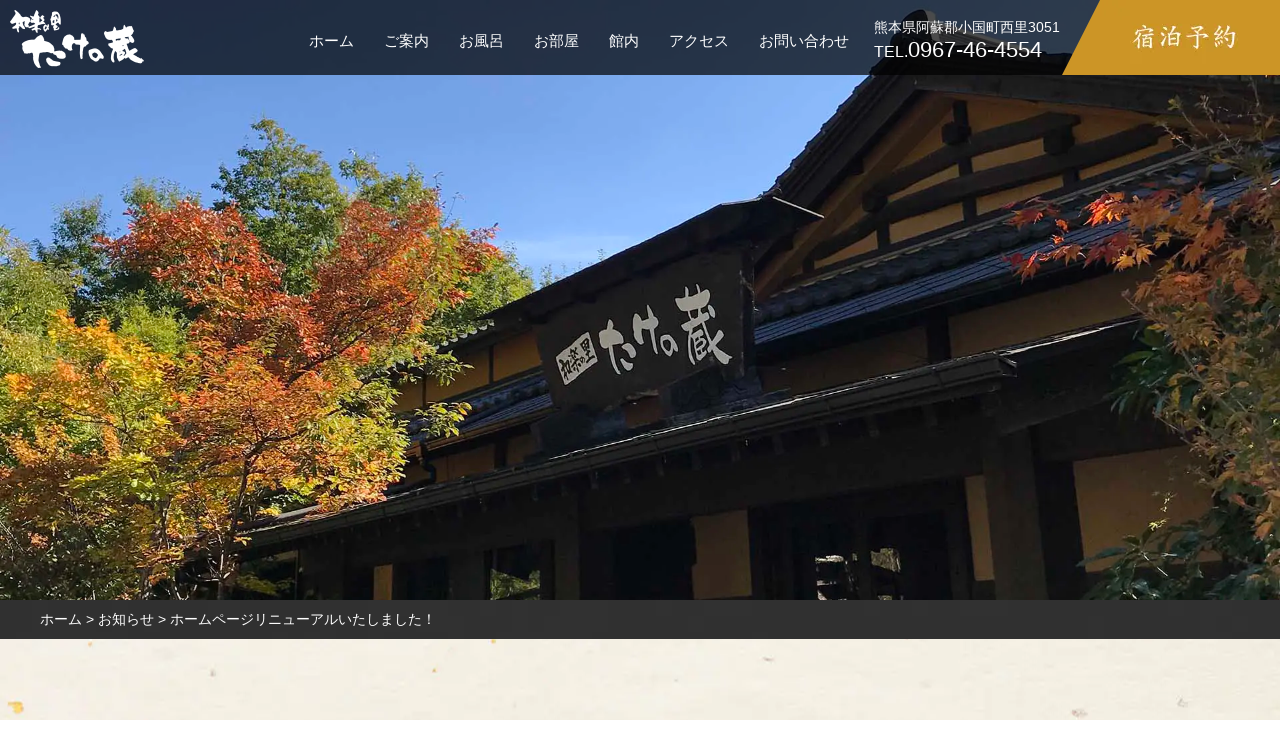

--- FILE ---
content_type: text/html; charset=UTF-8
request_url: https://takenokura.com/news/3/
body_size: 5226
content:
<!DOCTYPE HTML><html lang="ja"><head><meta charset="UTF-8"> <script>if (screen.width <= 767) {
document.head.insertAdjacentHTML('beforeend', '<meta name="viewport" content="width=device-width, initial-scale=1.0">');  
} else {
document.head.insertAdjacentHTML('beforeend', '<meta name="viewport" content="width=1100">');
}</script> <meta http-equiv="X-UA-Compatible" content="IE=edge"><link media="all" href="https://takenokura.com/wp/wp-content/cache/autoptimize/css/autoptimize_0ee4086bed5c2742118ed1f3fc2eccf4.css" rel="stylesheet"><title>ホームページリニューアルいたしました！ | 和楽の里　たけの蔵 | 熊本　阿蘇　はげの湯温泉</title><meta name="description" content="ホームページリニューアルいたしました！。阿蘇・九重の大自然に溶け込む和風旅館　たけの蔵。"><meta name="keywords" content="ホームページリニューアルいたしました！,熊本,温泉,阿蘇,九重,湧蓋山,はげの湯,小国,古民家,和風旅館"><link rel="stylesheet" href="https://takenokura.com/css/normalize.css?20260128-1654"><link rel="stylesheet" href="https://takenokura.com/css/base.css?20260128-1654"><link rel="stylesheet" href="https://takenokura.com/css/header.css?20260128-1654"><link rel="stylesheet" media="screen and (max-width: 1079px)" href="https://takenokura.com/css/smp/header-smp.css?20260128-1654"><link rel="stylesheet" media="screen and (min-width: 1080px)" href="https://takenokura.com/css/pc/header-pc.css?20260128-1654"><link rel="stylesheet" media="screen and (max-width: 1079px)" href="https://takenokura.com/css/meanmenu.css?20260128-1654"><link rel="stylesheet" media="screen and (min-width: 1080px)" href="https://takenokura.com/css/gnav.css?20260128-1654"><link rel="stylesheet" href="https://takenokura.com/css/module.css?20260128-1654"><link rel="stylesheet" media="screen and (max-width: 767px)" href="https://takenokura.com/css/smp/module-smp.css?20260128-1654"><link rel="stylesheet" media="screen and (min-width: 768px)" href="https://takenokura.com/css/pc/module-pc.css?20260128-1654"><link rel="stylesheet" href="https://takenokura.com/css/footer.css"><link rel="stylesheet" media="screen and (max-width: 767px)" href="https://takenokura.com/css/smp/footer-smp.css?20260128-1654"><link rel="stylesheet" media="screen and (min-width: 768px)" href="https://takenokura.com/css/pc/footer-pc.css?20260128-1654"><link rel="pingback" href="https://takenokura.com/wp/xmlrpc.php" /><link rel="stylesheet" href="https://takenokura.com/css/jquery.bxslider.css?20260128-1654"><link rel="stylesheet" href="https://takenokura.com/css/animate.css"><link rel="preconnect" href="https://fonts.googleapis.com"><link rel="preconnect" href="https://fonts.gstatic.com" crossorigin><link href="https://fonts.googleapis.com/css?family=Sawarabi+Mincho" rel="stylesheet"><title>ホームページリニューアルいたしました！ | 和楽の里　たけの蔵</title><meta name='robots' content='max-image-preview:large' /><link rel="alternate" type="application/rss+xml" title="和楽の里　たけの蔵 &raquo; フィード" href="https://takenokura.com/feed/" /><link rel="alternate" type="application/rss+xml" title="和楽の里　たけの蔵 &raquo; コメントフィード" href="https://takenokura.com/comments/feed/" /><link rel="alternate" title="oEmbed (JSON)" type="application/json+oembed" href="https://takenokura.com/wp-json/oembed/1.0/embed?url=https%3A%2F%2Ftakenokura.com%2Fnews%2F3%2F" /><link rel="alternate" title="oEmbed (XML)" type="text/xml+oembed" href="https://takenokura.com/wp-json/oembed/1.0/embed?url=https%3A%2F%2Ftakenokura.com%2Fnews%2F3%2F&#038;format=xml" /> <script type="text/javascript" src="https://takenokura.com/wp/wp-includes/js/jquery/jquery.min.js?ver=3.7.1" id="jquery-core-js"></script> <script type="text/javascript" src="https://takenokura.com/wp/wp-includes/js/jquery/jquery-migrate.min.js?ver=3.4.1" id="jquery-migrate-js"></script> <link rel="https://api.w.org/" href="https://takenokura.com/wp-json/" /><link rel="alternate" title="JSON" type="application/json" href="https://takenokura.com/wp-json/wp/v2/posts/3" /><link rel="EditURI" type="application/rsd+xml" title="RSD" href="https://takenokura.com/wp/xmlrpc.php?rsd" /><link rel='shortlink' href='https://takenokura.com/?p=3' /><link rel="icon" href="data:,"><link rel="canonical" href="https://takenokura.com/news/3/"></head><body class="wp-singular post-template-default single single-post postid-3 single-format-standard wp-theme-cobra_21rwd"><div id="screen"><header id="header"><div id="header_inner_pc"><div class="logo"><a href="https://takenokura.com"><img src="https://takenokura.com/images/common/logo.webp" width="134" height="58" alt="和楽の里　たけの蔵"></a></div><div class="header_inner"><nav id="gnav_pc"><ul><li><a href="https://takenokura.com">ホーム</a></li><li><a href="https://takenokura.com/infomation/">ご案内</a></li><li><a href="https://takenokura.com/bath/">お風呂</a></li><li><a href="https://takenokura.com/room/">お部屋</a></li><li><a href="https://takenokura.com/location/">館内</a></li><li><a href="https://takenokura.com/access/">アクセス</a></li><li><a href="https://takenokura.com/contact/">お問い合わせ</a></li></ul></nav><div class="top_tel"><p class="noto">熊本県阿蘇郡小国町西里3051</p> <a href="tel:0967464554"><p class="pc_fsize22"><span class="fsize16">TEL.</span>0967-46-4554</p></a></div></div><div class="yoyaku01"><a href="https://www.jhpds.net/takenokura/uw/uwp3100/uww3101.do?yadNo=373252" target="_blank"><img src="https://takenokura.com/images/common/yoyaku.webp" width="218" height="75" alt="宿泊予約"></a></div></div><div id="header_inner_smp"><nav id="gnav_mm"><div class="sub_title"><div class="logo"><a href="https://takenokura.com"><img src="https://takenokura.com/images/common/logo.webp" width="134" height="58" alt="和楽の里　たけの蔵"></a></div></div><ul><li><a href="https://takenokura.com">ホーム</a></li><li><a href="https://takenokura.com/infomation/">ご案内</a></li><li><a href="https://takenokura.com/bath/">お風呂</a></li><li><a href="https://takenokura.com/room/">お部屋</a></li><li><a href="https://takenokura.com/location/">館内</a></li><li><a href="https://takenokura.com/access/">アクセス</a></li><li class="mb10"><a href="https://takenokura.com/contact/">お問い合わせ</a></li><li class="li_address"> <a href="tel:0967464554"><p class="noto fsize13">熊本県阿蘇郡小国町西里3051</p><p class="fsize24"><span class="fsize12">TEL.</span>0967-46-4554</p></a></li></ul><div class="yoyaku"> <a href="https://www.jhpds.net/takenokura/uw/uwp3100/uww3101.do?yadNo=373252" target="_blank"><img src="https://takenokura.com/images/common/yoyaku_sp.webp" width="65" height="65" alt="宿泊予約"></a></div></nav></div></header><div id="container"><div class="main_img"> <img src="https://takenokura.com/images/news/main.webp" width="1920" height="1100" alt="" /></div><div id="contents" class="bg06 imgtype01"><div class="bg06 imgtype01"><div id="breadcrumbs"><p class="w1200 mc"> <span property="itemListElement" typeof="ListItem"><a property="item" typeof="WebPage" title="Go to 和楽の里　たけの蔵." href="https://takenokura.com" class="home"><span property="name">ホーム</span></a><meta property="position" content="1"></span> &gt; <span property="itemListElement" typeof="ListItem"><a property="item" typeof="WebPage" title="Go to the お知らせ category archives." href="https://takenokura.com/news/" class="taxonomy category"><span property="name">お知らせ</span></a><meta property="position" content="2"></span> &gt; <span class="post post-post current-item">ホームページリニューアルいたしました！</span></p></div><div class="w1200 mc pd100"><main id="mainContents_02"><section class="pc_mb100 smp_mb40"><div class="post-3 post type-post status-publish format-standard hentry category-news" id="post-3"><p class="mb0 fsize14 smp_mt10">2009年7月1日</p><h2 class="single_title">ホームページリニューアルいたしました！</h2><div class="entry"><p>たけの蔵は、ホームページをリニューアルいたしました！！今後とも、変わらぬご愛顧のほど、宜しくお願いいたします。</p></div></div></section></main><div id="columnLeft"><nav id="widget_area"><ul><li id="recent-posts-2" class="widget widget_recent_entries"><header class="side_hd widgettitle"><p>最近の投稿</p></header><ul><li> <a href="https://takenokura.com/news/1399/">【第２弾 おぐに湯ったり満喫キャンペーン】のご案内</a></li><li> <a href="https://takenokura.com/news/1299/">【くまもと再発見の旅キャンペーン対象拡大及び期間延長について…】</a></li><li> <a href="https://takenokura.com/news/666/">【おぐに湯ったり満喫キャンペーン】のご案内</a></li><li> <a href="https://takenokura.com/news/538/">【くまもっと泊まろうキャンペーンについて…】</a></li><li> <a href="https://takenokura.com/news/536/">【新型コロナウイルス感染防止対策について…】</a></li></ul></li><li id="archives-2" class="widget widget_archive"><header class="side_hd widgettitle"><p>アーカイブ</p></header><ul><li><a href='https://takenokura.com/date/2022/'>2022</a></li><li><a href='https://takenokura.com/date/2021/'>2021</a></li><li><a href='https://takenokura.com/date/2020/'>2020</a></li><li><a href='https://takenokura.com/date/2019/'>2019</a></li><li><a href='https://takenokura.com/date/2018/'>2018</a></li></ul></li></ul></nav></div></div></div></div><div id="container-footer"></div> <a id="pageTop" href="#header"><img src="https://takenokura.com/images/common/pagetop.webp" width="78" height="69" alt=""/></a><div class="container-footer"><ul class="yoyaku_link"><li><a href="https://www.jhpds.net/takenokura/uw/uwp3100/uww3101.do?yadNo=373252" target="_blank">宿泊予約はこちら</a></li><li><a href="https://www.jhpds.net/takenokura/uw/uwp5300/uww5301init.do?yadNo=373252" target="_blank">ご予約照会</a></li></ul></div><footer><div class="footer_inner"><ul><li><a href="https://takenokura.com">ホーム</a></li><li><a href="https://takenokura.com/infomation/">ご案内</a></li><li><a href="https://takenokura.com/bath/">お風呂</a></li><li><a href="https://takenokura.com/room/">お部屋</a></li><li><a href="https://takenokura.com/location/">館内</a></li><li><a href="https://takenokura.com/access/">アクセス</a></li><li><a href="https://takenokura.com/contact/">お問い合わせ</a></li></ul></div><div class="address"><div class="f_logo"><a href="https://takenokura.com"><img src="https://takenokura.com/images/common/logo.webp" width="134" height="58" alt="たけの蔵"></a></div><div class="tel"><p class="pc_textl smp_fsize14">熊本県阿蘇郡小国町西里3051</p> <a href="tel:0967464554"><span class="pc_fsize20 smp_fsize16">TEL.</span>0967-46-4554</a></div> <a href="http://kumamoto.visit-town.com/" target="_blank"><img src="https://takenokura.com/images/common/banner234x60.webp" width="234" height="60" alt="VISIT 熊本県"></a></div><p class="white smp_fsize14">&copy; Takenokura.</p> <script type="speculationrules">{"prefetch":[{"source":"document","where":{"and":[{"href_matches":"/*"},{"not":{"href_matches":["/wp/wp-*.php","/wp/wp-admin/*","/wp/wp-content/uploads/*","/wp/wp-content/*","/wp/wp-content/plugins/*","/wp/wp-content/themes/cobra_2.1rwd/*","/*\\?(.+)"]}},{"not":{"selector_matches":"a[rel~=\"nofollow\"]"}},{"not":{"selector_matches":".no-prefetch, .no-prefetch a"}}]},"eagerness":"conservative"}]}</script> <script type="text/javascript" src="https://takenokura.com/wp/wp-includes/js/comment-reply.min.js?ver=6.9" id="comment-reply-js" async="async" data-wp-strategy="async" fetchpriority="low"></script> <script id="wp-emoji-settings" type="application/json">{"baseUrl":"https://s.w.org/images/core/emoji/17.0.2/72x72/","ext":".png","svgUrl":"https://s.w.org/images/core/emoji/17.0.2/svg/","svgExt":".svg","source":{"concatemoji":"https://takenokura.com/wp/wp-includes/js/wp-emoji-release.min.js?ver=6.9"}}</script> <script type="module">/*! This file is auto-generated */
const a=JSON.parse(document.getElementById("wp-emoji-settings").textContent),o=(window._wpemojiSettings=a,"wpEmojiSettingsSupports"),s=["flag","emoji"];function i(e){try{var t={supportTests:e,timestamp:(new Date).valueOf()};sessionStorage.setItem(o,JSON.stringify(t))}catch(e){}}function c(e,t,n){e.clearRect(0,0,e.canvas.width,e.canvas.height),e.fillText(t,0,0);t=new Uint32Array(e.getImageData(0,0,e.canvas.width,e.canvas.height).data);e.clearRect(0,0,e.canvas.width,e.canvas.height),e.fillText(n,0,0);const a=new Uint32Array(e.getImageData(0,0,e.canvas.width,e.canvas.height).data);return t.every((e,t)=>e===a[t])}function p(e,t){e.clearRect(0,0,e.canvas.width,e.canvas.height),e.fillText(t,0,0);var n=e.getImageData(16,16,1,1);for(let e=0;e<n.data.length;e++)if(0!==n.data[e])return!1;return!0}function u(e,t,n,a){switch(t){case"flag":return n(e,"\ud83c\udff3\ufe0f\u200d\u26a7\ufe0f","\ud83c\udff3\ufe0f\u200b\u26a7\ufe0f")?!1:!n(e,"\ud83c\udde8\ud83c\uddf6","\ud83c\udde8\u200b\ud83c\uddf6")&&!n(e,"\ud83c\udff4\udb40\udc67\udb40\udc62\udb40\udc65\udb40\udc6e\udb40\udc67\udb40\udc7f","\ud83c\udff4\u200b\udb40\udc67\u200b\udb40\udc62\u200b\udb40\udc65\u200b\udb40\udc6e\u200b\udb40\udc67\u200b\udb40\udc7f");case"emoji":return!a(e,"\ud83e\u1fac8")}return!1}function f(e,t,n,a){let r;const o=(r="undefined"!=typeof WorkerGlobalScope&&self instanceof WorkerGlobalScope?new OffscreenCanvas(300,150):document.createElement("canvas")).getContext("2d",{willReadFrequently:!0}),s=(o.textBaseline="top",o.font="600 32px Arial",{});return e.forEach(e=>{s[e]=t(o,e,n,a)}),s}function r(e){var t=document.createElement("script");t.src=e,t.defer=!0,document.head.appendChild(t)}a.supports={everything:!0,everythingExceptFlag:!0},new Promise(t=>{let n=function(){try{var e=JSON.parse(sessionStorage.getItem(o));if("object"==typeof e&&"number"==typeof e.timestamp&&(new Date).valueOf()<e.timestamp+604800&&"object"==typeof e.supportTests)return e.supportTests}catch(e){}return null}();if(!n){if("undefined"!=typeof Worker&&"undefined"!=typeof OffscreenCanvas&&"undefined"!=typeof URL&&URL.createObjectURL&&"undefined"!=typeof Blob)try{var e="postMessage("+f.toString()+"("+[JSON.stringify(s),u.toString(),c.toString(),p.toString()].join(",")+"));",a=new Blob([e],{type:"text/javascript"});const r=new Worker(URL.createObjectURL(a),{name:"wpTestEmojiSupports"});return void(r.onmessage=e=>{i(n=e.data),r.terminate(),t(n)})}catch(e){}i(n=f(s,u,c,p))}t(n)}).then(e=>{for(const n in e)a.supports[n]=e[n],a.supports.everything=a.supports.everything&&a.supports[n],"flag"!==n&&(a.supports.everythingExceptFlag=a.supports.everythingExceptFlag&&a.supports[n]);var t;a.supports.everythingExceptFlag=a.supports.everythingExceptFlag&&!a.supports.flag,a.supports.everything||((t=a.source||{}).concatemoji?r(t.concatemoji):t.wpemoji&&t.twemoji&&(r(t.twemoji),r(t.wpemoji)))});
//# sourceURL=https://takenokura.com/wp/wp-includes/js/wp-emoji-loader.min.js</script> </footer></div> <script src="https://takenokura.com/js/pagetop.js"></script> <script src="https://takenokura.com/js/jquery.meanmenu.js"></script> <script src="https://takenokura.com/js/smoothScroll.js"></script> <script src="https://takenokura.com/js/ofi.js"></script> <script src="https://cdnjs.cloudflare.com/ajax/libs/wow/1.1.2/wow.min.js"></script> <script src="https://cdn.jsdelivr.net/bxslider/4.2.12/jquery.bxslider.min.js"></script> <script>jQuery(document).ready(function(){
      jQuery('.slider').bxSlider({
		mode: 'fade',
		pause:8000,
		speed: 1000,
		autoHover:false,
		randomStart: true,
		auto: true
    });
	});</script> <script>jQuery(document).ready(function () {
    jQuery('#gnav_mm').meanmenu();
});</script> <script>function demo02() {
    jQuery(this).toggleClass("active").next().slideToggle(300);
}
 
jQuery(".toggle").click(demo02);</script> <script>wow = new WOW(
    {
    boxClass: 'wow', // default
    animateClass: 'animated', // default
    offset:150// アニメーションをスタートさせる距離
    }
  );
  wow.init();</script> <script>var ua = navigator.userAgent.toLowerCase();
var isMobile = /iphone/.test(ua)||/android(.+)?mobile/.test(ua);

if (!isMobile) {
    jQuery('a[href^="tel:"]').on('click', function(e) {
        e.preventDefault();
    });
}</script> <script>objectFitImages();</script> <script>jQuery(function(){
   jQuery('.widget_archive ul li a').append("年");
});</script> </body></html>

--- FILE ---
content_type: text/css
request_url: https://takenokura.com/css/base.css?20260128-1654
body_size: 1640
content:
@charset "utf-8";

/*==========================================
File name: base.css
Editors: IT-Probe
Last Editor: IT-Probe
Date: 2015.10.24
========================================== */

/* Noto Sans JP */
@font-face {
　　　　font-family: 'Noto Sans JP';
　　　　src: url("fonts/NotoSansJP-Regular.woff")format("woff");
　　　　font-weight: normal;
　　　　font-display: swap;
}

@font-face {
　　　font-family: 'Noto Sans JP';
　　　src: url("fonts/NotoSansJP-Bold.woff")format("woff");
　　　font-weight: bold;
　　　font-display: swap;
}

* {
	margin: 0;
	padding: 0;
}


a{
	color: #333;
	transition: all .1s;
}


a:hover{
	color: #999;
	transition: all .1s;
	opacity: .7;
}

area:hover{

opacity: .7!important;
}

body {
	color: #333333;
	font-family: "Noto Sans JP",Meiryo, "メイリオ","Hiragino Kaku Gothic Pro W3", "ヒラギノ角ゴ Pro W3","MS P Gothic", "ＭＳ Ｐゴシック",sans-serif;
	font-size: 16px;
	height: 100%;
	margin: 0;
	padding: 0 0 0 0;
	text-align: center;
}


#screen{
	position: relative;
	min-height: 100%;  
    height: auto !important;  
    height: 100%;
	text-align: left;
}

#container{
	overflow: hidden;
	margin: 0 auto;
	clear: both;
}


#contents{
	clear: both;
	text-align: left;
	min-height: 600px;
}

.noto {
	font-family: "Noto Sans JP",Meiryo, "メイリオ","Hiragino Kaku Gothic Pro W3", "ヒラギノ角ゴ Pro W3","MS P Gothic", "ＭＳ Ｐゴシック",sans-serif;
}

.sawa {
	font-family: "Sawarabi Mincho",Meiryo, "メイリオ","Hiragino Kaku Gothic Pro W3", "ヒラギノ角ゴ Pro W3","MS P Gothic", "ＭＳ Ｐゴシック",sans-serif;
}

/* ------------------------------------------------
メインコンテンツ　(デザインはmodule.cssで)
------------------------------------------------ */

section{
	clear: both;
	overflow: hidden;
	text-align: left;
	
}

section p,
section ul{
	text-align: left;
}

section h1 a,
section h2 a,
section h3 a{
	text-decoration: none;
}

section h1 a:hover,
section h2 a:hover,
section h3 a:hover,
section h2 a:hover{
	text-decoration: underline;
}

/* --ぱんくずリスト--------------------------- */

#breadcrumbs{
	margin: 0 auto;
	width: 100%;
	/*background:#cc9425;*/
	/*background:#4e6227;*/
	background:url("../images/common/f_back.webp")repeat;
	color:#fff;
	padding: 10px 0;
}

#breadcrumbs a {
	width:1200px;
	text-decoration: none;
	color:#fff;
}

#breadcrumbs a:hover {
	text-decoration: underline;
	color:#ccc;
}

#breadcrumbs p{
	margin: 0;
	font-size: 0.9em;
}


/* ==============================================

Clear Fix

============================================== */

.clear{
	clear: both;
}

/* ==============================================

flex

============================================== */
.flex {
	display: flex;
	justify-content: space-between;
}


.f_right {
	float:right;
}
/* modern browsers */

.clearfix:after,
#container:after,
#header:after,
#footer:after,
#contents:after{
	content: " ";
	display: block;
	height: 0;
	clear: both;
	visibility: hidden;
	font-size: 0.1em;
	line-height: 0;
}

/* IE7 */

.clearfix,
#container,
#header,
#footer,
#contents{
	display: inline-block;
}

/* legacy IE */

* html .clearfix,
* html #container,
* html #footer,
* html #contents{
	height: 1%;
}

.clearfix,
#container,
#header,
#footer,
#contents{
	display: block;
}

.relative {
	position: relative;
}
/* ==============================================

カラー、サイズ、ライン など　微調整用

============================================== */

/*カラー*/

.black{ color:#000!important;}
.white{ color:#fff;}
.red{ color:#b71e21;}
.blue{ color:#06F;}
.orange{ color:#F60;}
.green{ color:#449042;}
.pink{ color:#d85285;}
.yellow{ color:#FF3;}
.purple{ color:#63C;}

/*サイズ*/

.fsize10{ font-size:10px;}
.fsize11{ font-size:11px;}
.fsize12{ font-size:12px;}
.fsize13{ font-size:0.8125rem;}
.fsize14{ font-size:0.875rem;}
.fsize15{ font-size:0.9375rem;}
.fsize16{ font-size:1rem;}
.fsize18{ font-size:1.125rem;}
.fsize20{ font-size:1.25rem;}
.fsize24{ font-size:1.5rem;}
.fsize32{ font-size:2rem!important;}
.fsize36{ font-size:2.25rem!important;}

/*文字配置*/

.textc{ text-align:center!important;}
.textr{ text-align:right!important;}
.textl{ text-align:left!important;}
.textj{ text-align:justify!important;}

.center {
	text-align: center;
	margin:0 auto;
}
.mc {
	margin:0 auto!important;
}
/*FLEX配置*/
.jc{
	justify-content: center!important;
} 
	
/*文字太く*/

.bold {
 font-weight: bold;
}

/*border-bottom none*/
.bbn {
	border-bottom: none!important;
}
/*padding微調整*/
.pl10{
	padding-left:10px;
}

.pb10{
	padding-bottom:10px;
}

	
.pd10{
	padding:0 10px;
	box-sizing: border-box;
	}
	
.pdf10{
	padding:10px;
	box-sizing: border-box;
	}

/*余白微調整*/
.mg0{ margin:0!important;}
.mt10{ margin-top:10px!important;}
.mt15{ margin-top:15px!important;}
.mt20{ margin-top:20px!important;}
.mt30{ margin-top:30px!important;}
.mt60{ margin-top:60px!important;}

.mr10{ margin-top:10px;}

.mb0{ margin-bottom:0!important;}
.mb5{ margin-bottom:5px;}
.mb10{ margin-bottom:10px!important;}
.mb15{ margin-bottom:15px;}
.mb20{ margin-bottom:20px!important;}
.mb25{ margin-bottom:25px!important;}
.mb30{ margin-bottom:30px!important;}
.mb40 {margin-bottom:40px!important;}
.mb50 {margin-bottom:50px!important;}
.mb60 {margin-bottom:60px!important;}
.mb70 {margin-bottom:70px!important;}
.mb80 {margin-bottom:80px!important;}
.mb90 {margin-bottom:90px!important;}
.mb100 {margin-bottom:100px!important;}
.mb120{ margin-bottom:120px;}
.mb145{ margin-bottom:145px;}


--- FILE ---
content_type: text/css
request_url: https://takenokura.com/css/header.css?20260128-1654
body_size: 634
content:
@charset "utf-8";

/*==========================================
File name: header.css
Editors: IT-Probe
Last Editor: IT-Probe
Date: 2015.10.24
========================================== */

#header_inner_smp,
#gnav_mm{
	display: none;
}


#header_inner {
	margin: 0 auto;
}

/* コーポレートロゴ・サイト名 */

#top_logo h1,
#top_logo img{
	margin: 0;
	padding: 0;
}

/* 電話番号、住所等の掲載 */
#header_info{
	margin: 0;
	padding: 0;
}

.top_tel {
	display: none;
}
@media screen and (min-width: 1250px) {
	
.top_tel {
	display: block;
	margin-right:10px;
	font-size:.875rem;
	line-height: 1.3;
	color:#fff;
}

.top_tel a {
	text-decoration: none;
	color:#fff;
}

}

.logo_img {
display: flex;
align-items: center;
justify-content: center;
height:100vh;
width:100%;
position: absolute;
z-index: 10;
}

--- FILE ---
content_type: text/css
request_url: https://takenokura.com/css/pc/header-pc.css?20260128-1654
body_size: 514
content:
@charset "utf-8";

/*==========================================
File name: header-pc.css
Editors: IT-Probe
Last Editor: IT-Probe
Date: 2015.10.24
========================================== */

#header{
	width: 100%;
	height:75px;
	box-sizing: border-box;
	background:rgba(0,0,0,.7);
	position: fixed;
	top:0;
	z-index: 9999;
	/*font-family: "Sawarabi Mincho",Meiryo, "メイリオ","Hiragino Kaku Gothic Pro W3", "ヒラギノ角ゴ Pro W3","MS P Gothic", "ＭＳ Ｐゴシック",sans-serif;*/

}

#header_inner_pc {
	width: 100%;
	height:75px;
	box-sizing: border-box;
	display: flex;
	align-items: center;
	justify-content:space-between;
}

.header_inner {
	display: flex;
	align-items: center;
	justify-content:flex-end;
	position: fixed;
	right:210px;
	top:18px;
}

.logo {
	position: fixed;
	left:10px;
	top:10px;
}
	
/*開いた中のバー*/
.mean-container .mean-nav {
	right:0;
	top:70px;
	width: 260px;
	background: #000;
	position: absolute;
}


.yoyaku {
	display:none;
}
.yoyaku01 a:hover{
	opacity: 1;
	}

.yoyaku01 {
	right:0;
	top:0;
	position: fixed;
	}
	
.yoyaku01 a {
	display: block;
	}

.a:hover {
	opacity: .7;
}


#header_inner_smp {
	display: none;
}

.main_img {
	width:100%;
	height:500px;
	position:fixed;
	top:0;
}

@media (min-width:1200px){
.main_img {
	height:700px;
}
}
.main_img img {
	width:100%;
	height:auto;
}

main {
	

}

--- FILE ---
content_type: text/css
request_url: https://takenokura.com/css/gnav.css?20260128-1654
body_size: 407
content:
@charset "utf-8";

/*==========================================
File name: gnav.css
Editors: IT-Probe
Last Editor: IT-Probe
Date: 2014.09.12
========================================== */


#gnav_pc {
	margin-right:10px;
}

#gnav_pc ul {
	display: flex;
	box-sizing: border-box;
}




#gnav_pc li a{
	display: block;
	color:#fff;
	text-align: center;
	padding:6px 15px;
	box-sizing: border-box;
	transition: all .2s;
	text-decoration: none;
	white-space: nowrap;
	font-size:.925rem;
}



#gnav_pc li a:hover{
	opacity: .6;
	color:#fff;
	transition: all .2s;
}

#gnav_mm{
	display: none!important;
}

.test {
position:fixed;
z-index: 9999;
}

.test ul {
display:none;
position: absolute;
}

.menu-trigger,
.menu-trigger span {
  display: inline-block;
  transition: all .4s;
  box-sizing: border-box;
}
.menu-trigger {
  position: relative;
  width: 50px;
  height: 44px;
}
.menu-trigger span {
  position: absolute;
  left: 0;
  width: 100%;
  height: 4px;
  background-color: #fff;
  border-radius: 4px;
}
.menu-trigger span:nth-of-type(1) {
  top: 0;
}
.menu-trigger span:nth-of-type(2) {
  top: 20px;
}
.menu-trigger span:nth-of-type(3) {
  bottom: 0;
}


.menu-trigger.active span:nth-of-type(1) {
  -webkit-transform: translateY(20px) rotate(-315deg);
  transform: translateY(20px) rotate(-315deg);
}
.menu-trigger.active span:nth-of-type(2) {
  opacity: 0;
}
.menu-trigger.active span:nth-of-type(3) {
  -webkit-transform: translateY(-20px) rotate(315deg);
  transform: translateY(-20px) rotate(315deg);
}

--- FILE ---
content_type: text/css
request_url: https://takenokura.com/css/module.css?20260128-1654
body_size: 4003
content:
@charset "utf-8";

/*==========================================
File name: module.css
Editors: IT-Probe
Last Editor: IT-Probe
Date: 2015.10.24
========================================== */

/* ------------------------------------------------
MAP
------------------------------------------------ */
.ggmap {
    position: relative;
    padding-bottom: 500px;
    padding-top: 30px;
    height: 0;
    overflow: hidden;
    margin:0 auto;
    text-align: center;
    width: 1200px;
    border:solid 1px #fff;
}
 
.ggmap iframe,
.ggmap object,
.ggmap embed {
    position: absolute;
    top: 0;
    left: 0;
    margin:auto;
    width: 1200px;
    height: 100%;

}

/* ------------------------------------------------
メインイメージ
------------------------------------------------ */


#mainContents_01{
	overflow: hidden;
	clear: both;
}


/* ***** 必須設定 ************************ */

#contents {
	position: relative;
	z-index: 1;
	width:100%;
	clear: both;
}

section,
.section{
	overflow: hidden;
	margin: 0 auto;
	box-sizing: border-box;
}



#mainContents_02 > section {
	width: auto;
	background:rgba(255,255,255,.5);
	padding:40px;
}


.entry-body{
	overflow: hidden;
	padding: 10px;/* sectionに枠がある場合の外余白10px固定 */
}

.column_2 {
	width:1080px;
	margin: 0 auto;
}

/* --投稿記事内のリスト----------------------- */
.entry {
	margin-bottom:50px;
}

.entry ul {
	}

.entry ul li{
	}

.entry ol {
	}

.entry ol li {
	}


/* ------------------------------------------------
サイドバー
------------------------------------------------ */

#columnLeft{
	overflow: hidden;
	width:400px!important;
}

#columnLeft form {
	margin: 0;
	}

#columnLeft ul{
	margin: 0;
	padding: 0;
	}

#columnLeft ul li {
	list-style-type: none;
	}

#columnLeft #widget_area{
}

#columnLeft #widget_area ul ul{
	
}

#columnLeft #widget_area ul ul li{
	list-style-type: none;
	padding:10px 0;
	border-bottom:dashed 1px #ccc;

}

#columnLeft #widget_area ul ul li:last-child{
	margin-bottom:40px;
}

#columnLeft #widget_area ul ul li a {
	text-decoration: none;
	padding:20px 0;
}

#columnLeft #widget_area ul ul ul, #columnLeft #widget_area ul ol {
	margin: 0 0 0 10px;
	}

#columnLeft section, #columnRight section, #columnMiddle section{
	overflow: hidden;
	margin: 0 ;
}


/* --サイドバーの見出し-------------------------- */

#columnLeft .side_hd p{
	padding:0 0 0 0;
	font-weight: bold;
	margin: 0;
}

/* --------------------------------------------- */

#snav{
	margin: 0 0 10px 0!important;
}

#snav li{
	text-align: center;
	margin: 0 0 5px 0!important;
	
}

#snav li a{
	display: block;
	
}

#snav li a:hover{
}


/* *********************************************** */

/* ------------------------------------------------
width 100% 画像幅100%
sectionに枠, 画像幅100%
------------------------------------------------ */
.single-body,
.entry_single-body{
	width: 100%;
	overflow: hidden;
}
.single-body img,
.entry_single-body img{
	width: 100%!important;
	max-width: 100%!important;
	height: auto;
	margin: 0 0 5px 0;
}

/* ------------------------------------------------
width 100%, バナー×2 横並べ
------------------------------------------------ */

.half{
	width: 100%;
	overflow: hidden;
}

.half .element_01,
.half .element_02{
	overflow: hidden;
}

.half .element_01 img,
.half .element_02 img{
	margin: 0 auto;
	width: 100%;
	height: auto;
}

/* ------------------------------------------------
sectionに枠, バナー×2 横並べ
------------------------------------------------ */

.entry_half{
	width: 100%;
	margin: 0 auto;
}

.entry_half .element_01,
.entry_half .element_02{
	overflow: hidden;
}

.entry_half .element_01 img,
.entry_half .element_02 img{
	margin: 0 0 0 0;
	width: 100%;
	height: auto;
}

/* ------------------------------------------------
width 100%, イメージ×3 横並べ
------------------------------------------------ */

.third{
	width: 100%;
	overflow: hidden;
	margin: 0 auto;
}

.third .element_01,
.third .element_02{
	overflow: hidden;
}

.third .element_01 img,
.third .element_02 img{
	margin: 0 0 0 0;
	width: 100%;
	height: auto;
}

/* ------------------------------------------------
sectionに枠, イメージ×3 横並べ
------------------------------------------------ */

.entry_third{
	width: 100%;
	overflow: hidden;
	margin: 0 auto;
}

.entry_third .element_01,
.entry_third .element_02{
	overflow: hidden;
}

.entry_third .element_01 img,
.entry_third .element_02 img{
	margin: 0 0 0 0;
	width: 100%;
	height: auto;
}

/* ------------------------------------------------
width 100%, イメージ×3 横並べ liquid
------------------------------------------------ */

.third-liquid{
	width: 100%;
	overflow: hidden;
	margin: 0 auto;
}

.third-liquid .element_01,
.third-liquid .element_02{
	overflow: hidden;
}

.third-liquid .element_01 img,
.third-liquid .element_02 img{
	margin: 0 0 0 0;
	width: 100%;
	height: auto;
}

.third-liquid .element_01,
.third-liquid .element_02{
	width: 30%;
}


.third-liquid .element_01{
	float: left;
	margin: 0 5% 0 0;
}

.third-liquid .element_02{
	float: right;
}

/* ------------------------------------------------
sectionに枠, イメージ×3 横並べ liquid
------------------------------------------------ */

.entry-third-liquid{
	width: 100%;
	overflow: hidden;
	margin: 0 auto;
}

.entry-third-liquid .element_01,
.entry-third-liquid .element_02{
	overflow: hidden;
}

.entry-third-liquid .element_01 img,
.entry-third-liquid .element_02 img{
	margin: 0 0 0 0;
	width: 100%;
	height: auto;
}

.entry-third-liquid .element_01,
.entry-third-liquid .element_02{
	width: 30%;
}

.entry-third-liquid .element_01{
	float: left;
	margin: 0 5% 0 0;
}

.entry-third-liquid .element_02{
	float: right;
}

/* ------------------------------------------------
width 100%, イメージ×4 横並べ
------------------------------------------------ */

.quarter{
	width: 100%;
	overflow: hidden;
}

.quarter_body_01,
.quarter_body_02{
	width: 100%;
	height: auto;
	overflow: hidden;
}

.quarter .element_01,
.quarter .element_02{
	overflow: hidden;
}

.quarter .element_01 img,
.quarter .element_02 img{
	margin: 0 0 0 0;
	width: 100%;
}

.quarter .element_01{
	float: left;
}

.quarter .element_02{
	float: right;
}

/* ------------------------------------------------
sectionに枠, イメージ×4 横並べ
------------------------------------------------ */

.entry_quarter{
	width: 100%;
	overflow: hidden;
}

.entry_quarter_body_01,
.entry_quarter_body_02{
	width: 100%;
	height: auto;
	overflow: hidden;
}

.entry_quarter .element_01,
.entry_quarter .element_02{
	overflow: hidden;
}

.entry_quarter .element_01 img,
.entry_quarter .element_02 img{
	margin: 0 0 0 0;
	width: 100%;
}

.entry_quarter .element_01{
	float: left;
}

.entry_quarter .element_02{
	float: right;
}

/* ------------------------------------------------
width100%, 左イメージ×1 右コンテンツ
------------------------------------------------ */
.left_imgfix,
.left_imgfix-02{
	width: 100%;
	overflow: hidden;
}

.left_imgfix .element_01{
	width: 130px;
}

.left_imgfix-02 .element_01{
	width: 230px;
}

.left_imgfix .element_01 img,
.left_imgfix-02 .element_01 img{
	width: 100%;
}

/* ------------------------------------------------
sectionに枠, 左イメージ×1 右コンテンツ
------------------------------------------------ */
.entry_left_imgfix,
.entry_left_imgfix-02{
	width: 100%;
	overflow: hidden;
}

.entry_left_imgfix .element_01 img,
.entry_left_imgfix-02 .element_01 img{
	width: 100%;
}

/* ------------------------------------------------
左コンテンツ 右イメージ×1
------------------------------------------------ */
.right_imgfix,
.right_imgfix-02{
	width: 100%;
	overflow: hidden;
}

.right_imgfix .element_01{
	width: 130px;
}

.right_imgfix-02 .element_01{
	width: 230px;
}

.right_imgfix .element_01 img,
.right_imgfix-02 .element_01 img{
	width: 100%;
}

/* ------------------------------------------------
sectionに枠, 左コンテンツ 右イメージ×1
------------------------------------------------ */
.entry_right_imgfix,
.entry_right_imgfix-02{
	width: 100%;
	overflow: hidden;
}

.entry_right_imgfix .element_01{
	width: 130px;
}

.entry_right_imgfix-02 .element_01{
	width: 230px;
}

.entry_right_imgfix .element_01 img,
.entry_right_imgfix-02 .element_01 img{
	width: 100%;
}

/* ------------------------------------------------
挨拶文などの署名
------------------------------------------------ */
#signiture{
	text-align: right;
}

/* ------------------------------------------------
予約カレンダー用
------------------------------------------------ */
#timetable table{
	width: 100%;
	border: solid 1px #39F;
	border-collapse: collapse;
	margin: 0;
}

#timetable table th,
#timetable table td{
	border: solid 1px #39F;
	border-collapse: collapse;
	text-align: center;
}

#timetable table th{
	background: #E2F3FC;
	color: #39F;
}

/* ------------------------------------------------
YouTube
------------------------------------------------ */

.video-container {
	position: relative;
	padding-bottom: 56.25%;
	padding-top: 30px;
	height: 0;
	overflow: hidden;
}

.video-container iframe,  
.video-container object,  
.video-container embed {
	position: absolute;
	top: 0;
	left: 0;
	width: 100%;
	height: 100%;
}

/*==========================================
　1カラムレイアウト 4分割
========================================== */

.one-column-quarter{
	width: 100%;
	overflow: hidden;
	clear: both;
}

.one-column-quarter_body_01,
.one-column-quarter_body_02{
	width: 100%;
	height: auto;
	overflow: hidden;
}

.one-column-quarter .element_01,
.one-column-quarter .element_02{
	overflow: hidden;
}

.one-column-quarter .element_01 img,
.one-column-quarter .element_02 img{
	margin: 0 0 0 0;
	width: 100%;
}

.one-column-quarter .element_01{
	float: left;
}

.one-column-quarter .element_02{
	float: right;
}

/*==========================================
　1カラムレイアウト 3分割
========================================== */

.one-column-third{
	width: 100%;
	overflow: hidden;
	clear: both;
}

.one-column-third .element_01,
.one-column-third .element_02{
	overflow: hidden;
	margin: 0;
}

.one-column-third .element_01 img,
.one-column-third .element_02 img{
	margin: 0;
	width: 100%;
	height: auto;
}

/*==========================================
　1カラムレイアウト sigle-doouble,
　1カラムレイアウト double-single,
　1カラムレイアウト w-half
========================================== */

.single-double,
.double-single,
.w-half{
	width: 100%;
	margin: 0;
	overflow: hidden;
	clear: both;
}

.single-double .area_01,
.single-double .area_02,
.double-single .area_01,
.double-single .area_02,
.w-half .area_01,
.w-half .area_02{
	overflow: hidden;
	margin: 0;
}

.w-half .area_01 img,
.w-half .area_02 img{
	width: 100%;
	height: auto;
}


/*==========================================
　コンテンツ collapse
========================================== */

.collapseomatic{
	width: 100%;
	margin: 0!important;
	padding: 0 0 0 30px!important;
	line-height: 30px;
	height: 30px;
	background-color: #C66;
	background-position: 10px 40%;
	color: #FFF;
	font-weight: bold;
	border-bottom: dotted 1px #FFF;
}

/* --ページのトップへ戻る--------------------- */

#pageTop{
	filter:alpha(opacity=70);
	color: #FFF;
	-moz-opacity: 0.7;
	opacity: 0.7;
	text-decoration: none;
    position: fixed;
    bottom: 0;
    right: 0;
	z-index: 999;

}

#pageTop:hover{
    opacity: 1;
}



/* ------------------------------------------------
可変 Table
------------------------------------------------ */
.hisu {
    background: #b71e21;
    color: #fff;
    font-size: .55rem;
    padding: 1px 4px;
    display: inline-block;
    position: relative;
    top: -2px;
}

.table_01{
	margin: 0;
}

.table_01 dl dd{

}
.table_01 dl dd label{
	margin-right: 4px;
}

.submit-button{
	text-align: center;
}

.table_01 dl dd input,
.table_01 dl dd select{
	padding: 5px 8px;
	margin-right: 4px;
	margin-bottom: 4px;
}

.table_th {
	background: #f7f7f7;
}

/* ------------------------------------------------
WP-Pagenavi
------------------------------------------------ */

#main .wp-pagenavi a,
#main .wp-pagenavi span {
    display: inline-block;
    margin-bottom: 0.5em;
}

.wp-pagenavi a,
.wp-pagenavi span {
	padding:10px!important;
}


/* ------------------------------------------------
Contact Form7
------------------------------------------------ */

.table_01 dl dd textarea{
	width: 90%;
}

.table_01 dl dd .wpcf7-checkbox .wpcf7-list-item{
	display: block;
	clear: both;
	margin-bottom: 5px;
}

.wpcf7-spinner {
	display: block!important;
}


/* ------------------------------------------------
トップページ
------------------------------------------------ */
body {
overflow-x: hidden;
}

.photo {
text-align: center;
position:absolute;
display: flex;
align-items: center;
justify-content:center;
width:100%;
}




.slider img {
	animation-duration:10s;
	animation-iteration-count: 1;
	animation-timing-function:ease-in;
	animation-name: sizeScale;
}

@keyframes sizeScale {
    0% {
        -webkit-transform: scale(1);
		-moz-transform: scale(1);
		-o-transform: scale(1);
		-ms-transform: scale(1);
		transform: scale(1);
    }
    100% {
        -webkit-transform: scale(1.2);
    -moz-transform: scale(1.2);
    -o-transform: scale(1.2);
    -ms-transform: scale(1.2);
    transform: scale(1.2);
    }
}

.slide_block {
	position: relative;
}

.main_read {
	position: absolute;
	left:50px;
	bottom:80px;
	z-index: 99;

}

.main_read p {
	color:#fff;
	font-family: "Sawarabi Mincho",Meiryo, "メイリオ","Hiragino Kaku Gothic Pro W3", "ヒラギノ角ゴ Pro W3","MS P Gothic", "ＭＳ Ｐゴシック",sans-serif;
	font-size:2rem;
	margin-bottom:20px;
	animation-name: fin;
	opacity:0;
	animation-iteration-count: 1;
	animation-fill-mode:forwards;
	letter-spacing: .1rem;

}

@keyframes fin {
    from {
        opacity:0;
    }
    to {
        opacity:1;
    }
}

.p_1 {
    animation-delay: 1s;
	animation-duration:7s;
}

.p_2 {
    animation-delay: 4s;
	animation-duration:7s;
}

.p_3 {
    animation-delay: 6s;
	animation-duration:7s;
	margin-bottom:0!important;
}

/* ------------------------------------------------
トップページのメインコンテンツ
------------------------------------------------ */
.title_type01 {
	font-family: "Sawarabi Mincho",Meiryo, "メイリオ","Hiragino Kaku Gothic Pro W3", "ヒラギノ角ゴ Pro W3","MS P Gothic", "ＭＳ Ｐゴシック",sans-serif;
	font-size:2.75rem;
	text-align: center;

}

.tytle_type02 {
	font-size:1.75rem;
	font-family: "Sawarabi Mincho",Meiryo, "メイリオ","Hiragino Kaku Gothic Pro W3", "ヒラギノ角ゴ Pro W3","MS P Gothic", "ＭＳ Ｐゴシック",sans-serif;
}

.top_read {
	font-family: "Sawarabi Mincho",Meiryo, "メイリオ","Hiragino Kaku Gothic Pro W3", "ヒラギノ角ゴ Pro W3","MS P Gothic", "ＭＳ Ｐゴシック",sans-serif;
	font-size:1.5rem;
	text-align: center;
	line-height: 2;
}

.sub_read {
	font-family: "Sawarabi Mincho",Meiryo, "メイリオ","Hiragino Kaku Gothic Pro W3", "ヒラギノ角ゴ Pro W3","MS P Gothic", "ＭＳ Ｐゴシック",sans-serif;
	font-size:1.125rem;
	text-align: center;
	color:#fff;
}


.bg01 {
	background:url("../images/common/back01.webp")repeat;
	background-position: center;
	background-size: cover;
	
}

.bg02 {
	background:url("../images/top/hana_back.webp")no-repeat #000;
	background-position: center;
	background-size: contain;
	
}

.bg03 {
	background:url("../images/top/bus_back01.webp")no-repeat,url("../images/top/bus_back02.webp")repeat;
	background-position: center;
	background-size: contain;
	
}

.bg04 {
	background:url("../images/top/bg04.webp")no-repeat;
	background-position: center;
	background-size: cover;
	
}

.bg05 {
	background:url("../images/top/bg05.webp")no-repeat;
	background-position: center;
	background-size: cover;
	
}


.overlap {
	display: flex;
	align-items: center;
	justify-content: center;
	position: relative;
	padding-bottom:40px;
}

.link_btn:hover {
	color:#fff!important;
	opacity: 1;
	background:#b71e21;
	transition: all .2s;
}

.line_black {
	border-left:solid 1px #000;
	width:1px;
	text-align: center;
}

.line_white {
	border-left:solid 1px #fff;
	width:1px;
	text-align: center;
}

.ico_topics:hover {
	color:#fff;
	opacity: 1;
	background:#b71e21;
	transition: all .2s;
}


.topics_title a {
	text-decoration: none;
}

.ico_topics {
	width:100px;
	height:26px;
	background:#cc9425;
	display: flex;
	align-items: center;
	justify-content: center;
	color:#fff;
	text-decoration: none;
	margin-right:20px;
}


.flex_center {
	display: flex;
	align-items: center;
	justify-content: center;
}


/* ------------------------------------------------
ご案内
------------------------------------------------ */
.bg06 {
	background:url("../images/common/back01.webp") repeat;
	background-position: center;
	
}

.bg07 {
	background:rgba(0,0,0,.9);
	
}

.aria_block ul li {
	background:#fff;
	padding:10px;
	width:49%;
	text-align: center;
	box-sizing: border-box;
}

.w100 {
	width:100%!important;
	height:auto;
}

.w40 {
	width:40%!important;
}

/* ------------------------------------------------
館内
------------------------------------------------ */
.bg08 {
	background:url("../images/common/washi_back.webp") repeat-y;
	background-position: center;
	
}


/* ------------------------------------------------
お風呂
------------------------------------------------ */

.w300 {
	width:300px!important;
	height:auto;
}


/* ------------------------------------------------
アクセス
------------------------------------------------ */
.sub_read_li li {
	font-family: "Sawarabi Mincho",Meiryo, "メイリオ","Hiragino Kaku Gothic Pro W3", "ヒラギノ角ゴ Pro W3","MS P Gothic", "ＭＳ Ｐゴシック",sans-serif;
	font-size:1.125rem;
	text-align:justify;
	padding:12px 0;
	border-bottom:dashed 1px #aaa;
}

.sub_read_li li:last-child {
	border-bottom:none;
}
.sub_read_li li:before {
	content:"●";
	margin-right:10px;
}

.color_block {
	width:300px;
	height:300px;
	background:url("../images/common/f_navi.webp")repeat;
	position: absolute;
	left:0;
	top:0;
}

.color_block_right {
	width:300px;
	height:300px;
	background:url("../images/common/f_navi.webp")repeat;
	position: absolute;
	right:0;
	top:0;
}

.area_block02 {
	padding:30px;
	background:#fff;
	position: relative;
	left:40px;
	top:40px;
}

.area_block02_right {
	padding:30px;
	background:#fff;
	position: relative;
	right:40px;
	top:40px;
}

/* ------------------------------------------------
お問い合わせ
------------------------------------------------ */
.nodeco {
	text-decoration: none;
}


/* ------------------------------------------------
お部屋
------------------------------------------------ */

.room_name_color {
	background: url("../images/common/f_back.webp")repeat!important;
}

.bg08 {
	background:url("../images/room/bg08.webp")no-repeat;
	background-position: center;
	background-size: cover;
	
}

.bg09 {
	background:url("../images/room/bg09-2.webp")no-repeat;
	background-position: center;
	background-size: cover;
	
}

.bg10 {
	background:url("../images/top/bus_back02.webp")repeat;
	background-position: center;
	background-size: cover;
	
}


/* ------------------------------------------------
お知らせ
------------------------------------------------ */
.side_hd.widgettitle {
	font-size:1.125rem;
	color:#fff;
	background:#cc9425;
	padding:10px;
	box-sizing: border-box;
	margin-bottom:15px;
}


.single_title,
.entry h2 {
	font-size:1.5rem;
	margin-bottom:20px;
	font-family: "Sawarabi Mincho",Meiryo, "メイリオ","Hiragino Kaku Gothic Pro W3", "ヒラギノ角ゴ Pro W3","MS P Gothic", "ＭＳ Ｐゴシック",sans-serif;
	text-align:justify;
	padding-bottom:10px;
	border-bottom: solid 1px #333;
}

.entry p,
.entry img {
	margin-bottom:15px;
	line-height: 2;
	text-align: justify;
}

.pagetitle {
	font-size:1.25rem;
	margin-bottom:20px;
	font-family: "Sawarabi Mincho",Meiryo, "メイリオ","Hiragino Kaku Gothic Pro W3", "ヒラギノ角ゴ Pro W3","MS P Gothic", "ＭＳ Ｐゴシック",sans-serif;
	text-align:justify;
	padding:10px;
	border-bottom: dashed 1px #ccc;
	border-top: dashed 1px #ccc;
}

/* reCAPTCHA v3　表示位置 */
.grecaptcha-badge{
    margin-bottom: 60px;
    z-index: 1000;
}


--- FILE ---
content_type: text/css
request_url: https://takenokura.com/css/pc/module-pc.css?20260128-1654
body_size: 3355
content:
@charset "utf-8";

/*==========================================
File name: module-pc.css
Editors: IT-Probe
Last Editor: IT-Probe
Date: 2015.10.24
========================================== */

body{

}

.sp_off {
	display: none;
}



#columnLeft,
#columnRight,
#columnMiddle{
	width: 340px;
}


#columnLeft{
	float: left;
}


#columnMiddle{
	float: left;
	margin: 0 30px 0 0;
	
}

#columnRight{
	float: right;
}

#main{
	width: 710px;
	float: right;
}

#mainContents_01{
	width: 710px;
}

#mainContents_02{
	float: right;
	width: 760px;
}


/* --サイドバーの見出し-------------------------- */

#columnLeft .side_hd p{
	width: 298px;
}

/* --------------------------------------------- */

#snav li{
	width: 298px;
}

#snav li a{
}

#snav li a:hover{
}

/* ------------------------------------------------
メインイメージ
------------------------------------------------ */

#keyvisual,
#keyvisual img{
	width: 1080px;
}

/* ------------------------------------------------
width 100%, バナー×2 横並べ
------------------------------------------------ */
	
.half .element_01,
.half .element_02{
	width: 340px;
}

.half .element_01{
	float: left;
}

.half .element_02{
	float: right;
}

/* ------------------------------------------------
sectionに枠, バナー×2 横並べ
------------------------------------------------ */
	
.entry_half .element_01,
.entry_half .element_02{
	width: 340px;
}

.entry_half .element_01{
	float: left;
}

.entry_half .element_02{
	float: right;
}

/* ------------------------------------------------
width 100%, イメージ×3 横並べ
------------------------------------------------ */
	
.third .element_01,
.third .element_02{
	width: 226px;
}

.third .element_01{
	float: left;
	margin: 0 15px 0 0;
}

.third .element_02{
	float: right;
}

/* ------------------------------------------------
sectionに枠, イメージ×3 横並べ
------------------------------------------------ */
	
.entry_third .element_01,
.entry_third .element_02{
	width: 223px;
}

.entry_third .element_01{
	float: left;
	margin: 0 10px 0 0;
}

.entry_third .element_02{
	float: right;
}

/* ------------------------------------------------
width 100%, イメージ×3 横並べ liquid
------------------------------------------------ */

/* ------------------------------------------------
sectionに枠, イメージ×3 横並べ liquid
------------------------------------------------ */

/* ------------------------------------------------
width 100%, イメージ×4 横並べ
------------------------------------------------ */

.quarter .element_01,
.quarter .element_02{
	width: 140px;
}
	
.quarter_body_01,
.quarter_body_02{
	overflow: hidden;
	width: 344px;
}
	
.quarter_body_01{
	float: left;
}

.quarter_body_02{
	float: right;
}

.quarter .element_01,
.quarter .element_02{
	width: 160px;
	overflow: hidden;
}

/* ------------------------------------------------
sectionに枠, イメージ×4 横並べ
------------------------------------------------ */

.entry_quarter .element_01,
.entry_quarter .element_02{
	width: 130px;
}

.entry_quarter_body_01,
.entry_quarter_body_02{
	width: 336px;
	margin: 0 auto; 
}

	
.entry_quarter_body_01{
	float: left;
}

.entry_quarter_body_02{
	float: right;
}

.entry_quarter .element_01,
.entry_quarter .element_02{
	width: 160px;
	overflow: hidden;
}

.entry_quarter .element_01 img,
.entry_quarter .element_02 img{
	margin: 0 0 0 0;
	width: 100%;
}

/* ------------------------------------------------
width100%, 左イメージ×1 右コンテンツ
------------------------------------------------ */

.left_imgfix .element_01{
	width: 160px;
}

.left_imgfix-02 .element_01{
	width: 230px;
}

.left_imgfix .element_01,
.left_imgfix-02 .element_01{
	float: left;
}

.left_imgfix .element_02,
.left_imgfix-02 .element_02{
	float: right;

}

.left_imgfix .element_02{
	width: 530px;
}

.left_imgfix-02 .element_02{
	width: 460px;
}

/* ------------------------------------------------
sectionに枠, 左イメージ×1 右コンテンツ
------------------------------------------------ */

.entry_left_imgfix .element_01{
	width: 160px;
}

.entry_left_imgfix-02 .element_01{
	width: 230px;
}
	
.entry_left_imgfix .element_01,
.entry_left_imgfix-02 .element_01{
	float: left;
}

.entry_left_imgfix .element_02,
.entry_left_imgfix-02 .element_02{
	float: right;
}

.entry_left_imgfix .element_02{
	width: 510px;
}

.entry_left_imgfix-02 .element_02{
	width: 440px;
}

/* ------------------------------------------------
width100%, 左コンテンツ 右イメージ×1
------------------------------------------------ */

.right_imgfix .element_01{
	width: 160px;
}

.right_imgfix-02 .element_01{
	width: 230px;
}

.right_imgfix .element_01,
.right_imgfix-02 .element_01{
	float: right;
}

.right_imgfix .element_02,
.right_imgfix-02 .element_02{
	float: left;

}

.right_imgfix .element_02{
	width: 530px;
}

.right_imgfix-02 .element_02{
	width: 460px;
}

/* ------------------------------------------------
sectionに枠, 左コンテンツ 右イメージ×1
------------------------------------------------ */

.entry_right_imgfix .element_01{
	width: 160px;
}

.entry_right_imgfix-02 .element_01{
	width: 230px;
}

.entry_right_imgfix .element_01,
.entry_right_imgfix-02 .element_01{
	float: right;
}

.entry_right_imgfix .element_02,
.entry_right_imgfix-02 .element_02{
	float: left;
}

.entry_right_imgfix .element_02{
	width: 510px;
}

.entry_right_imgfix-02 .element_02{
	width: 440px;
}

/*==========================================
　1カラムレイアウト 4分割
========================================== */

.one-column-quarter .element_01,
.one-column-quarter .element_02{
	width: 255px;
}

.one-column-quarter_body_01,
.one-column-quarter_body_02{
	width: 530px;
}

.one-column-quarter_body_01{
	float: left;
}
.one-column-quarter_body_02{
	float: right;
}


.one-column-quarter .element_01{
	float: left;
	margin: 0 20px 0 0;
}

.one-column-quarter .element_02{
	float: right;
}



/*==========================================
　1カラムレイアウト 3分割
========================================== */

.one-column-third .element_01,
.one-column-third .element_02{
	width: 380px;
}

.one-column-third .element_01{
	float: left;
	margin: 0 30px 0 0;
}

.one-column-third .element_02{
	float: right;
}

/*==========================================
　1カラムレイアウト sigle-doouble,
　1カラムレイアウト double-single,
　1カラムレイアウト w-half
========================================== */

.single-double .area_01,
.double-single .area_02{
	width: 340px;
}
.single-double .area_02,
.double-single .area_01{
	width: 710px;
	float: right;
}

.w-half .area_01,
.w-half .area_02{
	width: 530px;
}

.w-half .area_01{
	float: left;
}
.w-half .area_02{
	float: right;
}

.single-double .area_01,
.double-single .area_01{
	float: left;
}

.single-double .area_02,
.double-single .area_02{
	float: right;
}

/*==========================================
　コンテンツ collapse
========================================== */

.collapseomatic{
	width: 100%;
	margin: 0!important;
	padding: 0 0 0 30px!important;
	line-height: 30px;
	height: 30px;
	background-color: #C66;
	background-position: 10px 40%;
	color: #FFF;
	font-weight: bold;
	border-bottom: dotted 1px #FFF;
}

/* ------------------------------------------------------------------------------------------
可変 Table
------------------------------------------------------------------------------------------ */

.table_01{
	/*border-bottom: solid 1px #ccc;
	border-right: solid 1px #ccc;*/
	border-left: none;
	margin:0 auto;
	font-size:.875rem;
	line-height: 2;
}


.table_01 .tbody{
	display: table-row-group;
}


.table_01 dl dt,
.table_01 dl dd{
	display: table-cell;
	padding: 30px 10px;
	border-top: solid 1px #f0f0f0;
	/*border-left: solid 1px #f0f0f0;*/
	vertical-align: middle;
}

.table_01 dl dt{
	border-top: solid 1px #fff;
}



.table_01 dl{
	display: table-row;
	line-height: 2;
	overflow: hidden;
	width: 100%;
}


.table_01 dl dt{
	border-bottom: none;
	background:url("../../images/common/f_back.webp") repeat;
	color:#fff;
}

.table_01 dl dd{
	border-bottom: none;
	width: 1000px;
	background:#fff;
}

.b_none{
	border-top: none!important;
}

/* ------------------------------------------------
Contact Form7
------------------------------------------------ */

.nme input{
	width: 30%!important;
}
.eml input{
	width: 50%!important;
}

.zip input{
	width: 20%!important;
}

.add input{
	width: 60%!important;
}



/* ------------------------------------------------------------------------------------------
微調整
------------------------------------------------------------------------------------------ */

/*幅（PC用）*/
.pc_w10{ width:10%!important;}
.pc_w20{ width:20%!important;}
.pc_w30{ width:30%!important;}
.pc_w40{ width:40%!important;}
.pc_w50{ width:50%!important;}
.pc_w60{ width:60%!important;}
.pc_w70{ width:70%!important;}
.pc_w80{ width:80%!important;}
.pc_w90{ width:90%!important;}
.pc_w100{ width:100%!important;}


/*文字サイズ（PCにのみ）*/

.pc_fsize10{ font-size:10px!important;}
.pc_fsize11{ font-size:11px!important;}
.pc_fsize12{ font-size:12px!important;}
.pc_fsize13{ font-size:13px!important;}
.pc_fsize14{ font-size:14px!important;}
.pc_fsize15{ font-size:15px!important;}
.pc_fsize16{ font-size:16px!important;}
.pc_fsize17{ font-size:17px!important;}
.pc_fsize18{ font-size:18px!important;}
.pc_fsize19{ font-size:19px!important;}
.pc_fsize20{ font-size:20px!important;}
.pc_fsize22{ font-size:22px!important;}
.pc_fsize24{ font-size:24px!important;}

/*文字配置（PCにのみ）*/

.pc_textc{ text-align:center!important;}
.pc_textr{ text-align:right!important;}
.pc_textl{ text-align:left!important;}


/*余白微調整（PCにのみ）*/

.pc_mt0{margin-top:0px!important;}
.pc_mt10{margin-top:10px!important;}
.pc_mt15{margin-top:15px!important;}
.pc_mt20{margin-top:20px!important;}
.pc_mt30{margin-top:30px!important;}
.pc_mt40{margin-top:40px!important;}
.pc_mt50{margin-top:50px!important;}
.pc_mt60{margin-top:60px!important;}
.pc_mt70{margin-top:70px!important;}
.pc_mt80{margin-top:80px!important;}
.pc_mt90{margin-top:90px!important;}
.pc_mt100{margin-top:100px!important;}

.pc_mb0{margin-bottom:0px!important;}
.pc_mb10{margin-bottom:10px!important;}
.pc_mb15{margin-bottom:15px!important;}
.pc_mb20{margin-bottom:20px!important;}
.pc_mb30{margin-bottom:30px!important;}
.pc_mb40{margin-bottom:40px!important;}
.pc_mb50{margin-bottom:50px!important;}
.pc_mb60{margin-bottom:60px!important;}
.pc_mb70{margin-bottom:70px!important;}
.pc_mb80{margin-bottom:80px!important;}
.pc_mb90{margin-bottom:90px!important;}
.pc_mb100{margin-bottom:100px!important;}


/* ------------------------------------------------------------------------------------------
トップページ
------------------------------------------------------------------------------------------ */
.sp_off {
	display: block;
}

.sp_on {
	display:none;
}

.mr10 {
	margin-right: 10px;
}

.w1200 {
	width:1200px;
	position: relative;
}

.pd120 {
	padding: 120px 0;
}

.overlap img {
	position: absolute;
	top:0;
}

.kazari {
position: absolute;
right:0;
top:0;
display: block;
}

.line_black {
	margin:0 auto 40px auto;
	height:80px;
	}
	
.line_white {
	margin:0 auto 40px auto;
	height:80px;
	}
	
.link_btn {
	background:#cc9425;
	width:300px;
	height:70px;
	display: flex;
	align-items: center;
	justify-content: center;
	color:#fff;
	margin:20px auto 0 auto;
	text-decoration: none;
	font-size:1.25rem;
	font-family: "Sawarabi Mincho",Meiryo, "メイリオ","Hiragino Kaku Gothic Pro W3", "ヒラギノ角ゴ Pro W3","MS P Gothic", "ＭＳ Ｐゴシック",sans-serif;
}

.link_btn:before{
	content:"";
	background:url("../../images/common/yajirusi.webp")no-repeat;
	background-size: 16px 16px;
	background-position: center;
	width:16px;
	height:16px;
	margin-right:15px;
	display: inline-block;
	margin-top:2px;
}



.room_flex {
	display: flex;
	align-items: center;
	justify-content: center;
	min-width:1200px;
	
}

.room_flex img{
	width:40%;
	height:auto;
	
}


.bus_center,
.room_center {
	padding:0 40px;
}


.bus_flex {
	display: flex;
	align-items: flex-end;
	justify-content: center;
	min-width:1200px;
	margin:0 auto;
}

.bus_flex img {
	width:90%;
	height:auto;
}

.bus_flex .mini_img {
	width:55%;
	height:auto;
}

.f_left {
	float: left;
}

.f_right {
	float: right;
}

.smp_flex {
	display: none;
}

.food_image01 {
	position: absolute;
	top:150px;
	left:20px;
}

.food_image02 {
	position: absolute;
	top:250px;
	right:20px;
}

.food_image03 {
	text-align: center;
	margin:70px auto 0 auto;
}

.hotel_image01 {
	position: absolute;
	top:200px;
	left:20px;

}

.hotel_image02 {
	position: absolute;
	top:100px;
	right:20px;
}

.hotel_image03 {
	display: flex;
align-items: center;
justify-content:space-between;
}


.top_news {
	display: flex;
	justify-content:space-between;
	width:1200px;
	margin:0 auto 60px auto;
	
}

.blog_list {
	width:250px;
}

.blog_list img {
	margin-bottom:20px;
}

.time_group {
	display:flex;
	margin-bottom:10px;
}


.top_news img {
	width:250px;
	height:200px;
}
/* ------------------------------------------------------------------------------------------
ご案内
------------------------------------------------------------------------------------------ */

.w700 {
	width:700px!important;
	height:auto;
}

.w400 {
	width:400px!important;
}

.w380 {
	width:380px!important;
}

.aria_block {
	/*background:rgba(255,255,255,.5);*/
	width:450px!important;
	padding:20px;
	box-sizing:border-box;
}

.pd100 {
	padding: 100px 0;
}

.info_flex {
	display: flex;
	align-items: center;
	justify-content: center;
	width:380px;
}

.info_flex li{
	background:none!important;
	padding: 0!important;
	width:50%;
}

.info_flex li:first-child{
	margin-right:10px;
}

.info_flex02 {
	display: flex;
	width:1200px;
	justify-content:space-between;
	margin:0 auto;
	text-align: center;
}

.info_flex02 li{
	width:25%;
}

.info_flex02 li img{
	width:100%;
	height:auto;
}

.info_flex03 {
	display: flex;
	justify-content:flex-start;
}

.info_flex03 dt {
	background:#999;
	color:#fff;
	padding:4px 10px;
	margin-right:10px;
	width:30%;
	display: flex;
	align-items: center;
	justify-content: center;
}


.info_flex03 dd {
	color:#000;
	width:70%;
	display: flex;
	align-items: center;
	justify-content:flex-start;
}


@media (min-width:1080px) {
.imgtype01 {
	margin-top:500px;
	position: relative;
	z-index: 1;
}

}

@media (min-width:1200px) {
.imgtype01 {
	margin-top:600px;
}

}

.pdt60 {
	padding-top:60px!important;
}

.indent20 {
	padding-left:4.375rem!important;
	text-indent: -3.75rem;
}

/* ------------------------------------------------------------------------------------------
館内
------------------------------------------------------------------------------------------ */
.location_map {
	width:1200px;
	margin:0 auto;
	text-align: center;
	
}

.location_map img{
	width:100%;
	height:auto;
	
}

/* ------------------------------------------------
お風呂
------------------------------------------------ */

.w300 {
	width:70%!important;
	height:auto;
}

.w580 {
	width:580px!important;
	height:auto;
}


/* ------------------------------------------------
お部屋
------------------------------------------------ */

.w750 {
	width:750px!important;
	height:auto;
}

.room_name {
	display: flex;
	justify-content:space-between;
	width:100%;
	box-sizing:border-box;
	text-align: center;
}

.room_name li{
	/*background:#cc9425;*/
	background: url("../../images/common/f_navi.webp")repeat;
	color:#fff;
	padding:20px;
	width:300px;
	margin-right:20px;
	text-align:center;
	font-family: "Sawarabi Mincho",Meiryo, "メイリオ","Hiragino Kaku Gothic Pro W3", "ヒラギノ角ゴ Pro W3","MS P Gothic", "ＭＳ Ｐゴシック",sans-serif;
	font-size:1.25rem;
}

.room_name li:last-child{
	margin-right:0;
}




.room_name01 {
	padding:20px;
	width:300px;
	/*background:#cc9425;*/
	background: url("../../images/common/f_navi.webp")repeat;
	color:#fff;
	margin-bottom:40px;
	text-align:center;
	font-family: "Sawarabi Mincho",Meiryo, "メイリオ","Hiragino Kaku Gothic Pro W3", "ヒラギノ角ゴ Pro W3","MS P Gothic", "ＭＳ Ｐゴシック",sans-serif;
	font-size:1.25rem;
	box-sizing: border-box;
}

.room_name02 {
	padding:20px;
	width:100%;
	background: url("../../images/common/f_navi.webp")repeat;
	color:#fff;
	margin-bottom:20px;
	text-align:center;
	font-family: "Sawarabi Mincho",Meiryo, "メイリオ","Hiragino Kaku Gothic Pro W3", "ヒラギノ角ゴ Pro W3","MS P Gothic", "ＭＳ Ｐゴシック",sans-serif;
	font-size:1.25rem;
	box-sizing: border-box;
}



.room_position {
	position: absolute;
	bottom:0;
	left:0;
	overflow: hidden;
}

.room_position_right {
	position: absolute;
	bottom:0;
	right:0;
	overflow: hidden;
}

.kazari01 {
	background:url("../../images/common/kazari02.webp")no-repeat;
	background-position: center;
	background-size:contain;
	width:200px;
	height:200px;
	position: absolute;
	left:200px;
	top:-20px;
	opacity: .3;

}

.kazari02{
	background:url("../../images/common/kazari02.webp")no-repeat;
	background-position: center;
	background-size:contain;
	width:200px;
	height:200px;
	position: absolute;
	right:10px;
	top:-20px;
	opacity: .3;

}

.kazari03{
	background:url("../../images/common/kazari03.webp")no-repeat;
	background-position: center;
	background-size:contain;
	width:200px;
	height:200px;
	position: absolute;
	right:100px;
	top:-90px;
	opacity: .2;

}

.goto {
	padding:0 15px;
	box-sizing: border-box;
}

.goto img {
	width:100%;
	max-width: 920px;
	height:auto;
}

--- FILE ---
content_type: text/css
request_url: https://takenokura.com/css/footer.css
body_size: 533
content:
@charset "utf-8";

/*==========================================
File name: footer.css
Editors: IT-Probe
Last Editor: IT-Probe
Date: 2015.10.24
========================================== */

/* ***** 必須設定 ************************ */

footer {
	width: 100%;
	height:auto;
	padding:0 0 20px 0;
	text-align: center;
	background:url("../images/common/f_back.webp") repeat;
	background-size: cover;
	background-position:center;
	position: relative;
	color:#fff;
}

.footer_inner {
	background:url("../images/common/f_navi.webp")repeat;
}

.container-footer{
	background:url("../images/common/yoyaku_back.webp")no-repeat;
	background-size: cover;
	background-position:center;
	display: flex;
	align-items: center;
	justify-content: center;
	box-sizing: border-box;
	position: relative;
}

.yoyaku_link {
	display: flex;
	align-items: center;
	justify-content: center;
}

.yoyaku_link li{
	background:#cc9425;
}



.yoyaku_link li a{
	background:#cc9425;
	display: flex;
	align-items: center;
	justify-content: center;
	color:#fff;
	text-decoration: none;
	font-size:1.375rem;
	font-family: "Sawarabi Mincho",Meiryo, "メイリオ","Hiragino Kaku Gothic Pro W3", "ヒラギノ角ゴ Pro W3","MS P Gothic", "ＭＳ Ｐゴシック",sans-serif;
}

.yoyaku_link li a:hover{
	color:#fff;
	opacity: 1;
	background:#b71e21;
	transition: all .2s;
}


.yoyaku_link li a:before{
	content:"";
	background:url("../images/common/yajirusi.webp")no-repeat;
	background-size: 16px 16px;
	background-position: center;
	width:16px;
	height:16px;
	margin-right:15px;
	display: inline-block;
	margin-top:2px;
}


--- FILE ---
content_type: text/css
request_url: https://takenokura.com/css/pc/footer-pc.css?20260128-1654
body_size: 423
content:
@charset "utf-8";

/*==========================================
File name: footer-pc.css
Editors: IT-Probe
Last Editor: IT-Probe
Date: 2015.10.24
========================================== */

/* ***** 必須設定 ************************ */



.footer_inner ul{
	display: flex;
	align-items: center;
	justify-content:space-between;
	box-sizing: border-box;
	width:1080px;
	margin:0 auto;
}

.footer_inner ul li{
	
}

.footer_inner a {
	display: block;
	box-sizing: border-box;
	padding:15px 40px 20px 40px;
	color:#fff;
	text-decoration: none;
}

.address {
	display: flex;
	align-items: center;
	justify-content:space-between;
	width:800px;
	margin:0 auto;
	padding:50px 0 30px 80px;
}

.tel a {
	font-size:1.875rem;
	text-decoration: none;
	color:#fff;
	text-align: left;
	font-family: "Sawarabi Mincho",Meiryo, "メイリオ","Hiragino Kaku Gothic Pro W3", "ヒラギノ角ゴ Pro W3","MS P Gothic", "ＭＳ Ｐゴシック",sans-serif;
}

.yoyaku_link li a{
	width:350px;
	height:70px;
}

.yoyaku_link li:first-child{
	margin-right:80px;
}

.container-footer{
	height:300px;
}

--- FILE ---
content_type: text/css
request_url: https://takenokura.com/css/smp/header-smp.css?20260128-1654
body_size: 701
content:
@charset "utf-8";

/*==========================================
File name: header-smp.css
Editors: IT-Probe
Last Editor: IT-Probe
Date: 2015.10.24
========================================== */


#header_inner_pc {
	display: none;
}
	

/*開いた中のバー*/
.mean-container .mean-nav {
	float: left;
	width: 100%;
	background: #000;
	margin-top: 65px;
}

.sub_title02 {
	display: none;
}

.yoyaku {
	display: block;
	position: fixed;
	top:0;
	right:70px;
}

.bx-wrapper img {
  height:100vh!important;
  width:auto!important;
  display: block;
}

.since {
	position:static;
	color:#000;
	font-size:.75rem;
	font-family: 'Crimson Text', serif;
	font-weight: bold;
	margin-top:2px;
}

.sub_title {
	margin-left:0;
}

.sub_title img {
	width:120px;
	height:52px;
	margin-top:-5px;
}

.main_img {
	width:100%;

}

.main_img img {
	width:100%;
	height:auto;
}

#breadcrumbs{
	padding: 10px;
}


--- FILE ---
content_type: text/css
request_url: https://takenokura.com/css/meanmenu.css?20260128-1654
body_size: 897
content:

/*! #######################################################################

	MeanMenu 2.0.6
	--------
	
	To be used with jquery.meanmenu.js by Chris Wharton (http://www.meanthemes.com/plugins/meanmenu/)

####################################################################### */

.batu01 {
	display: block;
	background: #000;
	height: 1px;
	margin-top: 20px!important;
	transform: rotate(-45deg);
}

.batu02 {
	display: block;
	background: #000;
	height: 1px;
	margin-top:0!important;
	transform: rotate(45deg);
}

.menu-text{
	position: absolute;
	top: 15px;
	right: 50px;
	color: #FFF;
}

.sub_title{
	position:fixed;
	top: 10px;
	left: 15px;
	color: #FFF;
}


/* 一番上のバー */
.mean-container .mean-bar {
	width: 100%;
	height:65px;
	box-sizing: border-box;
	background:rgba(0,0,0,.7);
	z-index: 999;
	position: fixed;
	top:0;
}

.mean-container a.meanmenu-reveal {
	width: 36px;
	height: 36px;
	padding: 13px 13px 11px 13px;
	position: absolute;
	top: -3px;
	right: 3px!important;
	cursor: pointer;
	color: #000;
	text-decoration: none;
	font-size: 20px;
	text-indent: -9999em;
	line-height: 50px;
	display: block;
	font-weight: 700;
}

.mean-container a.meanmenu-reveal span {
	display: block;
	background: #fff;
	height: 1px;
	margin-top: 10px;
}


.mean-container .mean-nav ul {
	padding: 20px;
	margin: 0;
	width: 100%;
	list-style-type: none;
	display: flex;
	justify-content: space-between;
	flex-wrap: wrap;
	box-sizing: border-box;
}

.mean-container .mean-nav ul li {
	position: relative;
	width: 48%;
	box-sizing: border-box;
}


.mean-container .mean-nav ul li a {
	display: block;
	width: 100%;
	padding: 1rem;
	margin: 0;
	text-align: center;
	color: #fff;
	box-sizing: border-box;
	/*border-top: 1px solid #383838;
	border-top: 1px solid rgba(255,255,255,0.5);*/
	text-decoration: none;
	text-transform: uppercase;
	font-size: 1rem;
}

.mean-container .mean-nav ul li:first-child a {
	border-top: none;
}

.mean-container .mean-nav ul li li a {
	width: 80%;
	padding: 1em 10%;
	border-top: 1px solid #f1f1f1;
	border-top: 1px solid rgba(255,255,255,0.25);
	opacity: 0.75;
	filter: alpha(opacity=75);
	text-shadow: none !important;
	visibility: visible;
}

.mean-container .mean-nav ul {
	border-bottom: none;
	margin-bottom: 0;
}

.mean-container .mean-nav ul li li li a {
	width: 70%;
	padding: 1em 15%;
}

.mean-container .mean-nav ul li li li li a {
	width: 60%;
	padding: 1em 20%;
}

.mean-container .mean-nav ul li li li li li a {
	width: 50%;
	padding: 1em 25%;
}

.mean-container .mean-nav ul li a:hover {
	background: #252525;
	background: rgba(255,255,255,0.1);
}

.mean-container .mean-nav ul li a.mean-expand {
	margin-top: 1px;
	width: 26px;
	height: 32px;
	padding: 12px !important;
	text-align: center;
	position: absolute;
	right: 0;
	top: 0;
	z-index: 2;
	font-weight: 700;
	background: rgba(255,255,255,0.1);
	border: none !important;
	border-left: 1px solid rgba(255,255,255,0.4) !important;
	border-bottom: 1px solid rgba(255,255,255,0.2) !important;
}

.mean-container .mean-nav ul li a.mean-expand:hover {
	background: rgba(0,0,0,0.9);
}

.mean-container .mean-push {
	float: left;
	width: 100%;
	padding: 0;
	margin: 0;
	clear: both;
}

.mean-nav .wrapper {
	width: 100%;
	padding: 0;
	margin: 0;
}



.mean-remove {
	display: none !important;
}

.li_address {
	width:100%!important;
	background:#fff;
}

.li_address p {
	color:#000;
	
}

--- FILE ---
content_type: text/css
request_url: https://takenokura.com/css/smp/module-smp.css?20260128-1654
body_size: 3436
content:
@charset "utf-8";

/*==========================================
File name: module-smp.css
Editors: IT-Probe
Last Editor: IT-Probe
Date: 2015.10.24
========================================== */


#breadcrumbs {
	width:100%;
	box-sizing: border-box;
}
.sp_off {
	display: none;
}

.entry img{
	width: 100%;
	height: auto;
	clear: both;
}

.pagetitle {
	margin-top:20px;
	font-size:1.125rem;
}

section,
.section{
	width: 100%;
}

#mainContents_02 > section {
	padding:10px;
}

.column_2 {
	width: 100%;
}

/* --サイドバーの見出し-------------------------- */

#columnLeft .side_hd p{
	width: 100%;
}


#columnLeft {
	width: 100%!important;
	box-sizing: border-box;
	padding:0 10px;
}

/* --------------------------------------------- */

#snav li{
	width: 100%;
}

#snav li a{
}

#snav li a:hover{
}


/* ------------------------------------------------
width 100%, バナー×2 横並べ
------------------------------------------------ */

.half .element_01,
.half .element_02{
	width: 100%;
	height: auto;
}

/* ------------------------------------------------
sectionに枠, バナー×2 横並べ
------------------------------------------------ */
	
.entry_half .element_01,
.entry_half .element_02{
	width: 100%;
	height: auto;
}

/* ------------------------------------------------
width 100%, イメージ×3 横並べ
------------------------------------------------ */
	
.third .element_01,
.third .element_02{
	width: 100%;
	height: auto;
}

/* ------------------------------------------------
sectionに枠, イメージ×3 横並べ
------------------------------------------------ */

.entry_third .element_01,
.entry_third .element_02{
	overflow: hidden;
	width: 100%;
	height: auto;
}

.entry_third .element_01 img,
.entry_third .element_02 img{
	margin: 0 0 0 0;
	width: 100%;
	height: auto;
}

/* ------------------------------------------------
width 100%, イメージ×4 横並べ
------------------------------------------------ */

.quarter_body_01{
	margin: 0 0 10px 0;
}

.quarter_body_01 .element_01,
.quarter_body_01 .element_02,
.quarter_body_02 .element_01,
.quarter_body_02 .element_02{
	overflow: hidden;
	width: 49%;
}


/* ------------------------------------------------
sectionに枠, イメージ×4 横並べ
------------------------------------------------ */

.entry_quarter_body_01{
	margin: 0 0 10px 0;
}

.entry_quarter_body_01 .element_01,
.entry_quarter_body_01 .element_02,
.entry_quarter_body_02 .element_01,
.entry_quarter_body_02 .element_02{
	overflow: hidden;
	width: 49%;
}
	
/* ------------------------------------------------
width100%, 左イメージ×1 右コンテンツ
------------------------------------------------ */

.left_imgfix .element_01{
	width: 130px;
}

.left_imgfix-02 .element_01{
	width: 230px;
}
	
.left_imgfix .element_01,
.left_imgfix-02 .element_01{
	margin: 0 auto
}


/* ------------------------------------------------
sectionに枠, 左イメージ×1 右コンテンツ
------------------------------------------------ */

.entry_left_imgfix .element_01{
	width: 130px;
}

.entry_left_imgfix-02 .element_01{
	width: 230px;
}
	
.entry_left_imgfix .element_01,
.entry_left_imgfix-02 .element_01{
	margin: 0 auto;
}


/* ------------------------------------------------
width100%, 左コンテンツ 右イメージ×1
------------------------------------------------ */

.right_imgfix .element_01{
	width: 130px;
}

.right_imgfix-02 .element_01{
	width: 230px;
}
	
.right_imgfix .element_01,
.right_imgfix-02 .element_01{
	margin: 0 auto;
}

/* ------------------------------------------------
sectionに枠, 左コンテンツ 右イメージ×1
------------------------------------------------ */

.entry_right_imgfix .element_01{
	width: 130px;
}

.entry_right_imgfix-02 .element_01{
	width: 230px;
}
	
.entry_right_imgfix .element_01,
.entry_right_imgfix-02 .element_01{
	margin: 0 auto
}

/*==========================================
　1カラムレイアウト 3分割
========================================== */

/*==========================================
　1カラムレイアウト 4分割
========================================== */

.one-column-quarter_body_01{
	margin: 0 0 10px 0;
}

.one-column-quarter_body_01 .element_01,
.one-column-quarter_body_01 .element_02,
.one-column-quarter_body_02 .element_01,
.one-column-quarter_body_02 .element_02{
	overflow: hidden;
	width: 49%;
}


/*==========================================
　1カラムレイアウト sigle-doouble,
　1カラムレイアウト double-single,
　1カラムレイアウト w-half
========================================== */

/*==========================================
　コンテンツ collapse
========================================== */

.collapseomatic{
	width: 100%;
	margin: 0!important;
	padding: 0 0 0 30px!important;
	line-height: 30px;
	height: 30px;
	background-color: #C66;
	background-position: 10px 40%;
	color: #FFF;
	font-weight: bold;
	border-bottom: dotted 1px #FFF;
}

/* ------------------------------------------------------------------------------------------
可変 Table
------------------------------------------------------------------------------------------ */
	
.table_01{
	width: 100%;
	box-sizing: border-box;
	font-size:.875rem;
	line-height: 2;
}

.table_01 .tbody{
	display: block;
}


.table_01 dl{
	display: block;
	padding: 0;
}

.table_01 dl dt{
	border-bottom: none;
	background:url("../../images/common/f_back.webp") repeat;
	color:#fff;
	padding:10px;
}

.table_01 dl dd{
	padding:15px 10px 20px 15px;
	background:rgba(255,255,255,.85);
	box-sizing: border-box;
}

.table_01 dl dt,
.table_01 dl dd{
	float: none;
	display: block;
	margin: 0;
	
}

/* ------------------------------------------------
Contact Form7
------------------------------------------------ */

.nme input{
	width: 30%!important;
}
.eml input{
	width: 70%!important;
}

.zip input{
	width: 20%!important;
}

.add input{
	width: 60%!important;
}

select.wpcf7-select{
	width: 40%!important;
}


.wpcf7-form textarea{
	width: 90% !important;
	margin:0 5% !important;
	font-size:1rem;
} /*本文*/
/*-------------------------
WP Page-Navi
-------------------------*/

.wp-pagenavi a, .wp-pagenavi span{
	display: inline-block;
    margin-bottom: 0.5em;
}

/* ------------------------------------------------------------------------------------------
微調整
------------------------------------------------------------------------------------------ */

/*幅（スマホ用）*/

.smp_w50{ width:50%!important;}
.smp_w60{ width:60%!important;}
.smp_w70{ width:70%!important;}
.smp_w80{ width:80%!important;}
.smp_w90{ width:90%!important;}
.smp_w100{ width:100%!important;}


/*文字サイズ（スマホ用）*/
.smp_fsize10{ font-size:10px!important;}
.smp_fsize11{ font-size:11px!important;}
.smp_fsize12{ font-size:12px!important;}
.smp_fsize13{ font-size:13px!important;}
.smp_fsize14{ font-size:14px!important;}
.smp_fsize15{ font-size:15px!important;}
.smp_fsize16{ font-size:16px!important;}
.smp_fsize17{ font-size:17px!important;}
.smp_fsize18{ font-size:18px!important;}
.smp_fsize19{ font-size:19px!important;}
.smp_fsize20{ font-size:20px!important;}
.smp_fsize22{ font-size:22px!important;}
.smp_fsize24{ font-size:24px!important;}


/*文字配置（スマホにのみ）*/

.smp_textc{ text-align:center!important;}
.smp_textr{ text-align:right!important;}
.smp_textl{ text-align:left!important;}


/*余白微調整（スマホにのみ）*/

.smp_mt0{margin-top:0px!important;}
.smp_mt10{margin-top:10px!important;}
.smp_mt15{margin-top:15px!important;}
.smp_mt20{margin-top:20px!important;}
.smp_mt30{margin-top:30px!important;}
.smp_mt40{margin-top:40px!important;}
.smp_mt50{margin-top:50px!important;}


.smp_mb0{margin-bottom:0px!important;}
.smp_mb10{margin-bottom:10px!important;}
.smp_mb15{margin-bottom:15px!important;}
.smp_mb20{margin-bottom:20px!important;}
.smp_mb30{margin-bottom:30px!important;}
.smp_mb40{margin-bottom:40px!important;}
.smp_mb50{margin-bottom:50px!important;}
.smp_mb60{margin-bottom:60px!important;}
.smp_mb70{margin-bottom:70px!important;}
.smp_mb80{margin-bottom:80px!important;}



/*-------------------------
トップページ
-------------------------*/

.sp_off {
	display: block;
}

.main_read {
	position: absolute;
	left:0;
	right:0;
	margin:auto;
	bottom:50px;
	z-index: 99;
}

@media only screen and (orientation:portrait) {
.slider img {
	animation-duration:10s;
	animation-iteration-count: 1;
	animation-timing-function:linear;
	animation-name: sizeScale1;
}

}

@keyframes sizeScale1 {
    0% {
		transform: translateX(0px);
    }
    100% {
	transform: translateX(-300px);
    }
}

.slide_block {
	position: relative;
}




.main_read p {
	color:#fff;
	font-family: "Sawarabi Mincho",Meiryo, "メイリオ","Hiragino Kaku Gothic Pro W3", "ヒラギノ角ゴ Pro W3","MS P Gothic", "ＭＳ Ｐゴシック",sans-serif;
	font-size:.9rem;
	text-align: center;
	animation-name: fin;
	opacity:0;
	animation-iteration-count: 1;
	animation-fill-mode:forwards;
	letter-spacing: .1rem;
	margin-bottom:5px;

}

/* ------------------------------------------------
トップページのメインコンテンツ
------------------------------------------------ */
.sp_off {
	display: none;
}

.sp_on {
	display:block;
}

.pd010 {
	padding-left:10px;
	padding-right:10px;
	box-sizing: border-box;
}

.pd100,
.pd120 {
	padding: 20px 0 0;
}

.pd100 {
	padding: 0;
}

.title_type01 {
	font-size:1.75rem;

}

.tytle_type02 {
	font-size:1.5rem;
}


.top_read {
	font-size:1.1rem;
	text-align: justify;
	line-height: 1.5;
}

.w1200 {
	width:100%;
	position: relative;
}

.kazari {
display:none;
}

.overlap {
	padding:50px 0 20px;
}

.overlap img {
	position: absolute;
	top:40px;
	width:100%;
	height:auto;
}

.line_black {
	margin:0 auto 20px auto;
	height:50px;
}

.line_white {
	margin:0 auto 20px auto;
	height:50px;
}

.link_btn {
	background:#cc9425;
	width:260px;
	height:60px;
	display: flex;
	align-items: center;
	justify-content: center;
	color:#fff;
	margin:20px auto 0 auto;
	text-decoration: none;
	font-size:1.125rem;
	font-family: "Sawarabi Mincho",Meiryo, "メイリオ","Hiragino Kaku Gothic Pro W3", "ヒラギノ角ゴ Pro W3","MS P Gothic", "ＭＳ Ｐゴシック",sans-serif;
}

.link_btn:before{
	content:"";
	background:url("../../images/common/yajirusi.webp")no-repeat;
	background-size: 14px 14px;
	background-position: center;
	width:14px;
	height:14px;
	margin-right:5px;
	display: inline-block;
}

.bg02 {
	background-position: top center;
    background-size: auto;
}

.room_flex img {
	width:100%;
	height:auto;
	margin: 0 auto;
}

.smp_flex01 {
	display: flex;
	justify-content:space-between;
	padding:0 10px;
}

.smp_flex01 li {
	width:49%;
	box-sizing: border-box;
}

.smp_flex01 li img{
	width:100%;
	height:auto;
	box-sizing: border-box;
}

.smp_flex {
	display: block;
	justify-content:space-between;
}

.smp_flex img {
	width:100%;
	height:auto;
	box-sizing: border-box;
}

.smp_flex img:first-of-type {
	/*margin-right:1px;*/
}

.bus_smp_img img {
	width:100%;
	height:auto;
	box-sizing: border-box;
}

.food_image01,
.food_image02,
.hotel_image01,
.hotel_image02{
	display: none;
}

.food_image03 {
	text-align: center;
	margin:30px auto 0 auto;
}

.hotel_image03 img,
.food_image03 img {
	width:100%;
	height:auto;
}

.hotel_image03 {
	display: block;
}

.top_news {
	display: flex;
	justify-content:space-between;
	flex-wrap: wrap;
	width:100%;
	margin:0 auto 20px auto;
	padding: 0 10px;
	box-sizing: border-box;
	
}

.blog_list {
	width:48%;
	margin-bottom:40px;
}

.blog_list img {
	width:100%;
	height:auto;
	margin-bottom:15px;
}

.time_group {
	display:block;
	font-size:.875rem;
}


/* ------------------------------------------------------------------------------------------
ご案内
------------------------------------------------------------------------------------------ */

.aria_block {
	background:rgba(255,255,255,.5);
	text-align: center;
	width:100%;
	padding:30px 10px;
	box-sizing:border-box;
}

.info_flex {
	display: flex;
	align-items: center;
	justify-content: center;
	width:100%;
}

.info_flex li{
	background:none!important;
	padding: 0!important;
	width:50%;
}

.info_flex li:first-child{
	margin-right:10px;
}

.info_flex02 {
	display: flex;
	align-items: center;
	justify-content:space-between;
	flex-wrap: wrap;
	width:100%;
}

.info_flex02 li{
	background:none!important;
	padding: 0!important;
	width:50%;
}

.info_flex02 li img{
	width:100%;
	height:auto;
}

.imgtype01 {
	margin-top:0;
}


.aria_block {
	background:rgba(255,255,255,.5);
	text-align: center;
	width:100%!important;
	padding:20px;
	box-sizing:border-box;
}

.indent20 {
	padding-left:4rem!important;
	text-indent: -3.375rem;
}

.sub_read {
	text-align:justify;
	font-size:1rem;
}

.w380 {
	width:100%!important;
}

.color_block_right {
	width:150px;
	height:150px;
	background:url("../../images/common/f_navi.webp")repeat;
	position:absolute;
	right:0;
	top:0;
}

.area_block02_right {
	padding:20px;
	box-sizing: border-box;
	background:#fff;
	position: relative;
	right:10px;
	top:10px;
	width:100%;
}

.info_flex03 {
	display: flex;
	justify-content:flex-start;
}

.info_flex03 dt {
	background:#999;
	color:#fff;
	padding:4px 10px;
	margin-right:10px;
	width:30%;
	display: flex;
	align-items: center;
	justify-content: center;
}

.info_flex03 dd {
	color:#000;
	width:70%;
	display: flex;
	align-items: center;
	justify-content:flex-start;
}

/* ------------------------------------------------------------------------------------------
館内
------------------------------------------------------------------------------------------ */
.location_map {
	width:100%;
	margin:0 auto 40px auto;
	text-align: center;
	
}

.location_map img{
	width:100%;
	height:auto;
	
}

/* ------------------------------------------------------------------------------------------
アクセス
------------------------------------------------------------------------------------------ */
.color_block {
	width:150px;
	height:150px;
	background:url("../../images/common/f_navi.webp")repeat;
	position:absolute;
	left:0;
	top:0;
}

.area_block02 {
	padding:20px;
	box-sizing: border-box;
	background:#fff;
	position: relative;
	left:10px;
	top:10px;
	width:100%;
}

/* ------------------------------------------------------------------------------------------
お問い合わせ
------------------------------------------------------------------------------------------ */
.smp_pdb40 {
	padding-bottom: 40px;
}

.smp_pd100 {
	padding: 100px 0;
}


/* ------------------------------------------------
お風呂
------------------------------------------------ */

.w300 {
	width:100%!important;
	height:auto;
}

.W580 img {
	width:100%!important;
	height:auto;
}

/* ------------------------------------------------
お部屋
------------------------------------------------ */
.w400,
.w750 {
	width:100%!important;
	height:auto;
}

.room_name {
	display: block;
	box-sizing:border-box;
	text-align: center;
	margin:0 auto;
}

.room_name li{
	/*background:#cc9425;*/
	background: url("../../images/common/f_navi.webp")repeat;
	color:#fff;
	padding:20px;
	width:300px;
	text-align:center;
	font-family: "Sawarabi Mincho",Meiryo, "メイリオ","Hiragino Kaku Gothic Pro W3", "ヒラギノ角ゴ Pro W3","MS P Gothic", "ＭＳ Ｐゴシック",sans-serif;
	font-size:1.25rem;
	margin:0 auto 20px auto;
}


.room_name01 {
	padding:20px;
	width:300px;
	margin:0 auto 40px auto;
	/*background:#cc9425;*/
	background: url("../../images/common/f_navi.webp")repeat;
	color:#fff;
	margin-bottom:40px;
	text-align:center;
	font-family: "Sawarabi Mincho",Meiryo, "メイリオ","Hiragino Kaku Gothic Pro W3", "ヒラギノ角ゴ Pro W3","MS P Gothic", "ＭＳ Ｐゴシック",sans-serif;
	font-size:1.25rem;
	box-sizing: border-box;
}

.room_name02 {
	padding:10px;
	width:100%;
	margin:0 auto 40px auto;
	background: url("../../images/common/f_navi.webp")repeat;
	color:#fff;
	margin-bottom:20px;
	text-align:center;
	font-family: "Sawarabi Mincho",Meiryo, "メイリオ","Hiragino Kaku Gothic Pro W3", "ヒラギノ角ゴ Pro W3","MS P Gothic", "ＭＳ Ｐゴシック",sans-serif;
	font-size:1.125rem;
	box-sizing: border-box;
}


.kazari01 {
	background:url("../../images/common/kazari02.webp")no-repeat;
	background-position: center;
	background-size:contain;
	width:150px;
	height:150px;
	position: absolute;
	left:10px;
	top:-20px;
	opacity: .3;

}

.kazari02{
	background:url("../../images/common/kazari02.webp")no-repeat;
	background-position: center;
	background-size:contain;
	width:150px;
	height:150px;
	position: absolute;
	right:10px;
	top:-20px;
	opacity: .3;

}

.kazari03{
	display: none;

}

.bg09 {
	background:url("../../images/room/bg09.webp")no-repeat;
	background-position: center;
	background-size: cover;
	
}

.smp_pb40 {
	padding-bottom:40px;
}

--- FILE ---
content_type: text/css
request_url: https://takenokura.com/css/smp/footer-smp.css?20260128-1654
body_size: 486
content:
@charset "utf-8";

/*==========================================
File name: footer-smp.css
Editors: IT-Probe
Last Editor: IT-Probe
Date: 2015.10.24
========================================== */

.footer_inner ul{
	display: flex;
	align-items: center;
	justify-content: center;
	flex-wrap: wrap;
	padding:10px 0;
}

.footer_inner a {
	font-size:.875rem;
	display: block;
	padding:2px 12px;
	color:#fff;
	text-decoration: none;
	box-sizing: border-box;
}

.address {
	display:block;
	margin:0 auto;
	padding:20px 0;
}
.tel a {
	font-size:1.5rem;
	text-decoration: none;
	color:#fff;
	text-align: center;
	display: block;
	margin-bottom:6px;
	font-family: "Sawarabi Mincho",Meiryo, "メイリオ","Hiragino Kaku Gothic Pro W3", "ヒラギノ角ゴ Pro W3","MS P Gothic", "ＭＳ Ｐゴシック",sans-serif;
}

.f_logo {
	margin-bottom:20px;
}

.container-footer{
	background:none;
}

.yoyaku_link li {
	background:#cc9425;
	width:50%;
}

.yoyaku_link li a{
	width:100%;
	height:70px;
	box-sizing: border-box;
	font-size:1rem;
	font-family: "Sawarabi Mincho",Meiryo, "メイリオ","Hiragino Kaku Gothic Pro W3", "ヒラギノ角ゴ Pro W3","MS P Gothic", "ＭＳ Ｐゴシック",sans-serif;
}

.yoyaku_link li a:first-child{
	border-right:solid 1px #bb8314;
}

.yoyaku_link {
	justify-content:space-between;
	width:100%;
}

.yoyaku_link li a:before{
	content:"";
	background-size: 14px 14px;
	width:14px;
	height:14px;
	margin-right:5px;
}